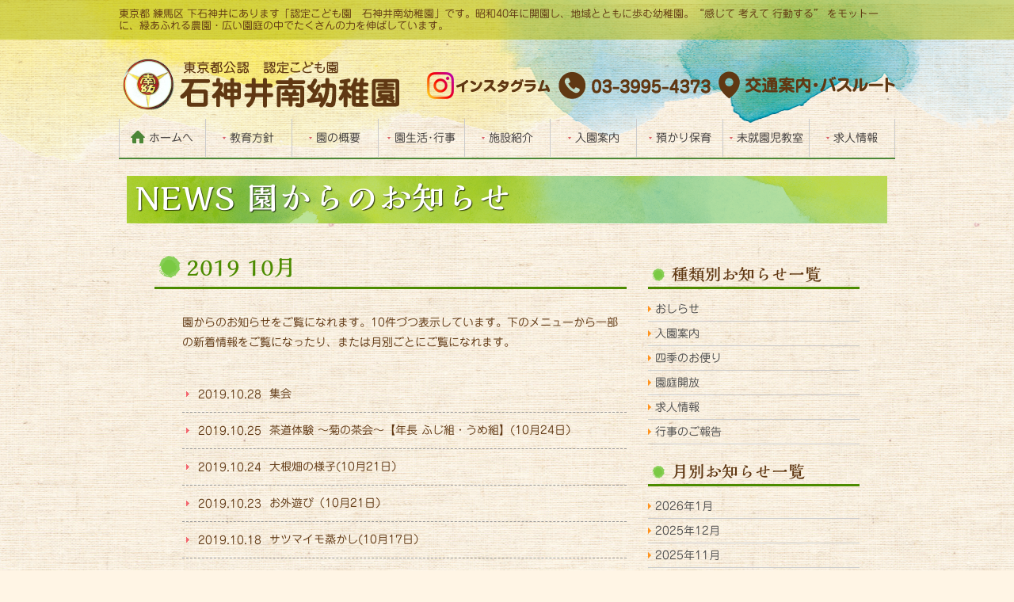

--- FILE ---
content_type: text/html; charset=UTF-8
request_url: https://shakujii-minami-youchien.jp/archives/date/2019/10
body_size: 28239
content:
<!DOCTYPE html><html lang="ja"><head><meta charset="UTF-8"><meta name="viewport" content="width=device-width"> <script type="text/javascript"src="//webfonts.sakura.ne.jp/js/sakura.js"></script> <link type="text/css" media="all" href="https://shakujii-minami-youchien.jp/wp/wp-content/cache/autoptimize/css/autoptimize_af8c1ab4d156035e57948568d084d38f.css" rel="stylesheet" /><title>2019年10月 | 石神井南幼稚園</title><link rel='dns-prefetch' href='//s.w.org' /><link rel="alternate" type="application/rss+xml" title="石神井南幼稚園 &raquo; フィード" href="https://shakujii-minami-youchien.jp/feed" /><link rel="alternate" type="application/rss+xml" title="石神井南幼稚園 &raquo; コメントフィード" href="https://shakujii-minami-youchien.jp/comments/feed" /> <script type="text/javascript">window._wpemojiSettings = {"baseUrl":"https:\/\/s.w.org\/images\/core\/emoji\/12.0.0-1\/72x72\/","ext":".png","svgUrl":"https:\/\/s.w.org\/images\/core\/emoji\/12.0.0-1\/svg\/","svgExt":".svg","source":{"concatemoji":"https:\/\/shakujii-minami-youchien.jp\/wp\/wp-includes\/js\/wp-emoji-release.min.js"}};
			!function(e,a,t){var n,r,o,i=a.createElement("canvas"),p=i.getContext&&i.getContext("2d");function s(e,t){var a=String.fromCharCode;p.clearRect(0,0,i.width,i.height),p.fillText(a.apply(this,e),0,0);e=i.toDataURL();return p.clearRect(0,0,i.width,i.height),p.fillText(a.apply(this,t),0,0),e===i.toDataURL()}function c(e){var t=a.createElement("script");t.src=e,t.defer=t.type="text/javascript",a.getElementsByTagName("head")[0].appendChild(t)}for(o=Array("flag","emoji"),t.supports={everything:!0,everythingExceptFlag:!0},r=0;r<o.length;r++)t.supports[o[r]]=function(e){if(!p||!p.fillText)return!1;switch(p.textBaseline="top",p.font="600 32px Arial",e){case"flag":return s([55356,56826,55356,56819],[55356,56826,8203,55356,56819])?!1:!s([55356,57332,56128,56423,56128,56418,56128,56421,56128,56430,56128,56423,56128,56447],[55356,57332,8203,56128,56423,8203,56128,56418,8203,56128,56421,8203,56128,56430,8203,56128,56423,8203,56128,56447]);case"emoji":return!s([55357,56424,55356,57342,8205,55358,56605,8205,55357,56424,55356,57340],[55357,56424,55356,57342,8203,55358,56605,8203,55357,56424,55356,57340])}return!1}(o[r]),t.supports.everything=t.supports.everything&&t.supports[o[r]],"flag"!==o[r]&&(t.supports.everythingExceptFlag=t.supports.everythingExceptFlag&&t.supports[o[r]]);t.supports.everythingExceptFlag=t.supports.everythingExceptFlag&&!t.supports.flag,t.DOMReady=!1,t.readyCallback=function(){t.DOMReady=!0},t.supports.everything||(n=function(){t.readyCallback()},a.addEventListener?(a.addEventListener("DOMContentLoaded",n,!1),e.addEventListener("load",n,!1)):(e.attachEvent("onload",n),a.attachEvent("onreadystatechange",function(){"complete"===a.readyState&&t.readyCallback()})),(n=t.source||{}).concatemoji?c(n.concatemoji):n.wpemoji&&n.twemoji&&(c(n.twemoji),c(n.wpemoji)))}(window,document,window._wpemojiSettings);</script> <script type='text/javascript' src='https://shakujii-minami-youchien.jp/wp/wp-includes/js/jquery/jquery.js'></script> <link rel='https://api.w.org/' href='https://shakujii-minami-youchien.jp/wp-json/' /><link rel="EditURI" type="application/rsd+xml" title="RSD" href="https://shakujii-minami-youchien.jp/wp/xmlrpc.php?rsd" /><link rel="wlwmanifest" type="application/wlwmanifest+xml" href="https://shakujii-minami-youchien.jp/wp/wp-includes/wlwmanifest.xml" /></head><body class="archive date wp-featherlight-captions"> <script>(function(i,s,o,g,r,a,m){i['GoogleAnalyticsObject']=r;i[r]=i[r]||function(){
  (i[r].q=i[r].q||[]).push(arguments)},i[r].l=1*new Date();a=s.createElement(o),
  m=s.getElementsByTagName(o)[0];a.async=1;a.src=g;m.parentNode.insertBefore(a,m)
  })(window,document,'script','https://www.google-analytics.com/analytics.js','ga');

  ga('create', 'UA-5643106-20', 'auto');
  ga('send', 'pageview');</script> <div id="site-container"><div id="top"></div><header id="header"><div id="toptext"><div class="container">東京都 練馬区 下石神井にあります「認定こども園　石神井南幼稚園」です。昭和40年に開園し、地域とともに歩む幼稚園。“感じて 考えて 行動する” をモットーに、緑あふれる農園・広い園庭の中でたくさんの力を伸ばしています。</div></div><div class="container"><div class="header-logo-wrap clearfix"><div class="logo"><a href="https://shakujii-minami-youchien.jp"><img src="https://shakujii-minami-youchien.jp/wp/wp-content/themes/shak/images/common/logo.png" alt="東京都公認 認定こども園 石神井南幼稚園"></a></div><div class="right"><ul><li class="phone"><a href="https://www.instagram.com/shakujii_minami/?hl=ja"><img src="https://shakujii-minami-youchien.jp/wp/wp-content/themes/shak/images/common/header-instagram" alt="インスタグラム"></a></li><li class="phone"><a href="tel:0339954373"><img src="https://shakujii-minami-youchien.jp/wp/wp-content/themes/shak/images/common/header-phone.png" alt="03-3995-4373"></a></li><li class="access"><a href="https://shakujii-minami-youchien.jp/access"><img src="https://shakujii-minami-youchien.jp/wp/wp-content/themes/shak/images/common/header-access.png" alt="交通案内・バスルート"></a></li></ul></div></div><nav id="gnavi"><div class="menu-%e3%82%b0%e3%83%ad%e3%83%bc%e3%83%90%e3%83%ab%e3%83%8a%e3%83%93-container"><ul id="menu-%e3%82%b0%e3%83%ad%e3%83%bc%e3%83%90%e3%83%ab%e3%83%8a%e3%83%93" class="menu"><li id="menu-item-14300" class="menu-item menu-item-type-post_type menu-item-object-page menu-item-home menu-item-has-children menu-item-14300"><a href="https://shakujii-minami-youchien.jp/">ホームへ</a><ul class="sub-menu"><li id="menu-item-14301" class="menu-item menu-item-type-post_type menu-item-object-page current_page_parent menu-item-14301"><a href="https://shakujii-minami-youchien.jp/news">NEWS 園からのお知らせへ</a></li></ul></li><li id="menu-item-161" class="menu-item menu-item-type-post_type menu-item-object-page menu-item-has-children menu-item-161"><a href="https://shakujii-minami-youchien.jp/policy">教育方針</a><ul class="sub-menu"><li id="menu-item-164" class="menu-item menu-item-type-custom menu-item-object-custom menu-item-164"><a href="/policy#link1">園長のあいさつ</a></li><li id="menu-item-165" class="menu-item menu-item-type-custom menu-item-object-custom menu-item-165"><a href="/policy#link2">本園の教育方針</a></li><li id="menu-item-166" class="menu-item menu-item-type-custom menu-item-object-custom menu-item-166"><a href="/policy#link3">保育のねらい</a></li><li id="menu-item-167" class="menu-item menu-item-type-custom menu-item-object-custom menu-item-167"><a href="/policy#link4">園の特色</a></li><li id="menu-item-168" class="menu-item menu-item-type-custom menu-item-object-custom menu-item-168"><a href="/policy#link5">園歌</a></li><li id="menu-item-169" class="menu-item menu-item-type-custom menu-item-object-custom menu-item-169"><a href="/policy#link6">沿革</a></li></ul></li><li id="menu-item-159" class="menu-item menu-item-type-post_type menu-item-object-page menu-item-has-children menu-item-159"><a href="https://shakujii-minami-youchien.jp/about">園の概要</a><ul class="sub-menu"><li id="menu-item-170" class="menu-item menu-item-type-custom menu-item-object-custom menu-item-170"><a href="/about#link1">クラス数と定員</a></li><li id="menu-item-171" class="menu-item menu-item-type-custom menu-item-object-custom menu-item-171"><a href="/about#link2">保育日数および保育時間</a></li><li id="menu-item-172" class="menu-item menu-item-type-custom menu-item-object-custom menu-item-172"><a href="/about#link3">通園</a></li><li id="menu-item-173" class="menu-item menu-item-type-custom menu-item-object-custom menu-item-173"><a href="/about#link4">園バス</a></li><li id="menu-item-175" class="menu-item menu-item-type-custom menu-item-object-custom menu-item-175"><a href="/about#link5">昼食 ［給食・弁当］</a></li><li id="menu-item-176" class="menu-item menu-item-type-custom menu-item-object-custom menu-item-176"><a href="/about#link6">制服</a></li><li id="menu-item-177" class="menu-item menu-item-type-custom menu-item-object-custom menu-item-177"><a href="/about#link7">防犯対策</a></li><li id="menu-item-178" class="menu-item menu-item-type-custom menu-item-object-custom menu-item-178"><a href="/about#link8">課外教室</a></li></ul></li><li id="menu-item-160" class="menu-item menu-item-type-post_type menu-item-object-page menu-item-has-children menu-item-160"><a href="https://shakujii-minami-youchien.jp/schedule">園生活･行事</a><ul class="sub-menu"><li id="menu-item-179" class="menu-item menu-item-type-custom menu-item-object-custom menu-item-179"><a href="/schedule#link1">幼稚園の1日</a></li><li id="menu-item-180" class="menu-item menu-item-type-custom menu-item-object-custom menu-item-180"><a href="/schedule#link2">1年間の行事</a></li></ul></li><li id="menu-item-158" class="menu-item menu-item-type-post_type menu-item-object-page menu-item-has-children menu-item-158"><a href="https://shakujii-minami-youchien.jp/intro">施設紹介</a><ul class="sub-menu"><li id="menu-item-181" class="menu-item menu-item-type-custom menu-item-object-custom menu-item-181"><a href="/intro#link1">幼稚園マップ</a></li><li id="menu-item-182" class="menu-item menu-item-type-custom menu-item-object-custom menu-item-182"><a href="/intro#link2">四季のお便り</a></li></ul></li><li id="menu-item-157" class="menu-item menu-item-type-post_type menu-item-object-page menu-item-157"><a href="https://shakujii-minami-youchien.jp/admission">入園案内</a></li><li id="menu-item-156" class="menu-item menu-item-type-post_type menu-item-object-page menu-item-156"><a href="https://shakujii-minami-youchien.jp/keyaki">預かり保育</a></li><li id="menu-item-155" class="menu-item menu-item-type-post_type menu-item-object-page menu-item-155"><a href="https://shakujii-minami-youchien.jp/koala">未就園児教室</a></li><li id="menu-item-152" class="menu-item menu-item-type-post_type menu-item-object-page menu-item-152"><a href="https://shakujii-minami-youchien.jp/recruit">求人情報</a></li></ul></div><div class="menu-%e3%82%b0%e3%83%ad%e3%83%bc%e3%83%90%e3%83%ab%e3%83%8a%e3%83%93-sp%e8%bf%bd%e5%8a%a0-container"><ul id="menu-%e3%82%b0%e3%83%ad%e3%83%bc%e3%83%90%e3%83%ab%e3%83%8a%e3%83%93-sp%e8%bf%bd%e5%8a%a0" class="menu"><li id="menu-item-434" class="menu-item menu-item-type-post_type menu-item-object-page menu-item-434"><a href="https://shakujii-minami-youchien.jp/garden">園庭開放</a></li></ul></div></nav></div></header><div class="container"><div id="content-wrap"><div class="page-content container"><header class="page-header"><div class="page-title page-title-img">NEWS 園からのお知らせ</div></header></div><div class="blog-container clearfix"><main id="main" role="main"><div class="page-content container"><section class="content container-inner"><h2> 2019  10月</h2><p>園からのお知らせをご覧になれます。10件づつ表示しています。下のメニューから一部の新着情報をご覧になったり、または月別ごとにご覧になれます。</p></section><section class="container-inner"><div class="newslist"><article><a href="https://shakujii-minami-youchien.jp/archives/8534"><time>2019.10.28</time><h3>集会</h3></a></article><article><a href="https://shakujii-minami-youchien.jp/archives/8297"><time>2019.10.25</time><h3>茶道体験 ～菊の茶会～【年長 ふじ組・うめ組】(10月24日）</h3></a></article><article><a href="https://shakujii-minami-youchien.jp/archives/8500"><time>2019.10.24</time><h3>大根畑の様子(10月21日）</h3></a></article><article><a href="https://shakujii-minami-youchien.jp/archives/8476"><time>2019.10.23</time><h3>お外遊び（10月21日）</h3></a></article><article><a href="https://shakujii-minami-youchien.jp/archives/8421"><time>2019.10.18</time><h3>サツマイモ蒸かし(10月17日）</h3></a></article><article><a href="https://shakujii-minami-youchien.jp/archives/8419"><time>2019.10.18</time><h3>国際理解教育活動『せかいのことばであそぼう』(10月17日）</h3></a></article><article><a href="https://shakujii-minami-youchien.jp/archives/8428"><time>2019.10.17</time><h3>明日（１０／１８）予定の「秋の遠足」を中止します。</h3></a></article><article><a href="https://shakujii-minami-youchien.jp/archives/8393"><time>2019.10.17</time><h3>サツマイモ掘り【年長組】(10月15日)</h3></a></article><article><a href="https://shakujii-minami-youchien.jp/archives/8383"><time>2019.10.16</time><h3>絵画制作活動（サツマイモ掘りの絵）【年少組】</h3></a></article><article><a href="https://shakujii-minami-youchien.jp/archives/8299"><time>2019.10.11</time><h3>茶道体験 ～菊の茶会～【年長 さくら組・まつ組】（10月10日）</h3></a></article></div></section></div><nav class="pager clearfix"><div class="prev"><a href="https://shakujii-minami-youchien.jp/archives/date/2019/10/page/2" >過去のお知らせ</a></div><div class="next"></div></nav></main><aside id="side" role="complementary"><div id="categories-2" class="widget widget_categories"><h2 class="widgettitle">種類別お知らせ一覧</h2><ul><li class="cat-item cat-item-1"><a href="https://shakujii-minami-youchien.jp/archives/category/news">おしらせ</a></li><li class="cat-item cat-item-6"><a href="https://shakujii-minami-youchien.jp/archives/category/admission">入園案内</a></li><li class="cat-item cat-item-5"><a href="https://shakujii-minami-youchien.jp/archives/category/intro">四季のお便り</a></li><li class="cat-item cat-item-10"><a href="https://shakujii-minami-youchien.jp/archives/category/garden">園庭開放</a></li><li class="cat-item cat-item-9"><a href="https://shakujii-minami-youchien.jp/archives/category/recruit">求人情報</a></li><li class="cat-item cat-item-13"><a href="https://shakujii-minami-youchien.jp/archives/category/%e8%a1%8c%e4%ba%8b%e3%81%ae%e3%81%94%e5%a0%b1%e5%91%8a">行事のご報告</a></li></ul></div><div id="archives-2" class="widget widget_archive"><h2 class="widgettitle">月別お知らせ一覧</h2><ul><li><a href='https://shakujii-minami-youchien.jp/archives/date/2026/01'>2026年1月</a></li><li><a href='https://shakujii-minami-youchien.jp/archives/date/2025/12'>2025年12月</a></li><li><a href='https://shakujii-minami-youchien.jp/archives/date/2025/11'>2025年11月</a></li><li><a href='https://shakujii-minami-youchien.jp/archives/date/2025/10'>2025年10月</a></li><li><a href='https://shakujii-minami-youchien.jp/archives/date/2025/09'>2025年9月</a></li><li><a href='https://shakujii-minami-youchien.jp/archives/date/2025/08'>2025年8月</a></li><li><a href='https://shakujii-minami-youchien.jp/archives/date/2025/07'>2025年7月</a></li><li><a href='https://shakujii-minami-youchien.jp/archives/date/2025/06'>2025年6月</a></li><li><a href='https://shakujii-minami-youchien.jp/archives/date/2025/05'>2025年5月</a></li><li><a href='https://shakujii-minami-youchien.jp/archives/date/2025/04'>2025年4月</a></li><li><a href='https://shakujii-minami-youchien.jp/archives/date/2025/03'>2025年3月</a></li><li><a href='https://shakujii-minami-youchien.jp/archives/date/2025/02'>2025年2月</a></li><li><a href='https://shakujii-minami-youchien.jp/archives/date/2025/01'>2025年1月</a></li><li><a href='https://shakujii-minami-youchien.jp/archives/date/2024/12'>2024年12月</a></li><li><a href='https://shakujii-minami-youchien.jp/archives/date/2024/11'>2024年11月</a></li><li><a href='https://shakujii-minami-youchien.jp/archives/date/2024/10'>2024年10月</a></li><li><a href='https://shakujii-minami-youchien.jp/archives/date/2024/09'>2024年9月</a></li><li><a href='https://shakujii-minami-youchien.jp/archives/date/2024/08'>2024年8月</a></li><li><a href='https://shakujii-minami-youchien.jp/archives/date/2024/07'>2024年7月</a></li><li><a href='https://shakujii-minami-youchien.jp/archives/date/2024/06'>2024年6月</a></li><li><a href='https://shakujii-minami-youchien.jp/archives/date/2024/05'>2024年5月</a></li><li><a href='https://shakujii-minami-youchien.jp/archives/date/2024/04'>2024年4月</a></li><li><a href='https://shakujii-minami-youchien.jp/archives/date/2024/03'>2024年3月</a></li><li><a href='https://shakujii-minami-youchien.jp/archives/date/2024/02'>2024年2月</a></li><li><a href='https://shakujii-minami-youchien.jp/archives/date/2024/01'>2024年1月</a></li><li><a href='https://shakujii-minami-youchien.jp/archives/date/2023/12'>2023年12月</a></li><li><a href='https://shakujii-minami-youchien.jp/archives/date/2023/11'>2023年11月</a></li><li><a href='https://shakujii-minami-youchien.jp/archives/date/2023/10'>2023年10月</a></li><li><a href='https://shakujii-minami-youchien.jp/archives/date/2023/09'>2023年9月</a></li><li><a href='https://shakujii-minami-youchien.jp/archives/date/2023/08'>2023年8月</a></li><li><a href='https://shakujii-minami-youchien.jp/archives/date/2023/07'>2023年7月</a></li><li><a href='https://shakujii-minami-youchien.jp/archives/date/2023/06'>2023年6月</a></li><li><a href='https://shakujii-minami-youchien.jp/archives/date/2023/05'>2023年5月</a></li><li><a href='https://shakujii-minami-youchien.jp/archives/date/2023/04'>2023年4月</a></li><li><a href='https://shakujii-minami-youchien.jp/archives/date/2023/03'>2023年3月</a></li><li><a href='https://shakujii-minami-youchien.jp/archives/date/2023/02'>2023年2月</a></li><li><a href='https://shakujii-minami-youchien.jp/archives/date/2023/01'>2023年1月</a></li><li><a href='https://shakujii-minami-youchien.jp/archives/date/2022/12'>2022年12月</a></li><li><a href='https://shakujii-minami-youchien.jp/archives/date/2022/11'>2022年11月</a></li><li><a href='https://shakujii-minami-youchien.jp/archives/date/2022/10'>2022年10月</a></li><li><a href='https://shakujii-minami-youchien.jp/archives/date/2022/09'>2022年9月</a></li><li><a href='https://shakujii-minami-youchien.jp/archives/date/2022/08'>2022年8月</a></li><li><a href='https://shakujii-minami-youchien.jp/archives/date/2022/07'>2022年7月</a></li><li><a href='https://shakujii-minami-youchien.jp/archives/date/2022/06'>2022年6月</a></li><li><a href='https://shakujii-minami-youchien.jp/archives/date/2022/05'>2022年5月</a></li><li><a href='https://shakujii-minami-youchien.jp/archives/date/2022/04'>2022年4月</a></li><li><a href='https://shakujii-minami-youchien.jp/archives/date/2022/03'>2022年3月</a></li><li><a href='https://shakujii-minami-youchien.jp/archives/date/2022/02'>2022年2月</a></li><li><a href='https://shakujii-minami-youchien.jp/archives/date/2022/01'>2022年1月</a></li><li><a href='https://shakujii-minami-youchien.jp/archives/date/2021/12'>2021年12月</a></li><li><a href='https://shakujii-minami-youchien.jp/archives/date/2021/11'>2021年11月</a></li><li><a href='https://shakujii-minami-youchien.jp/archives/date/2021/10'>2021年10月</a></li><li><a href='https://shakujii-minami-youchien.jp/archives/date/2021/09'>2021年9月</a></li><li><a href='https://shakujii-minami-youchien.jp/archives/date/2021/08'>2021年8月</a></li><li><a href='https://shakujii-minami-youchien.jp/archives/date/2021/07'>2021年7月</a></li><li><a href='https://shakujii-minami-youchien.jp/archives/date/2021/06'>2021年6月</a></li><li><a href='https://shakujii-minami-youchien.jp/archives/date/2021/05'>2021年5月</a></li><li><a href='https://shakujii-minami-youchien.jp/archives/date/2021/04'>2021年4月</a></li><li><a href='https://shakujii-minami-youchien.jp/archives/date/2021/03'>2021年3月</a></li><li><a href='https://shakujii-minami-youchien.jp/archives/date/2021/02'>2021年2月</a></li><li><a href='https://shakujii-minami-youchien.jp/archives/date/2021/01'>2021年1月</a></li><li><a href='https://shakujii-minami-youchien.jp/archives/date/2020/12'>2020年12月</a></li><li><a href='https://shakujii-minami-youchien.jp/archives/date/2020/11'>2020年11月</a></li><li><a href='https://shakujii-minami-youchien.jp/archives/date/2020/10'>2020年10月</a></li><li><a href='https://shakujii-minami-youchien.jp/archives/date/2020/09'>2020年9月</a></li><li><a href='https://shakujii-minami-youchien.jp/archives/date/2020/08'>2020年8月</a></li><li><a href='https://shakujii-minami-youchien.jp/archives/date/2020/07'>2020年7月</a></li><li><a href='https://shakujii-minami-youchien.jp/archives/date/2020/06'>2020年6月</a></li><li><a href='https://shakujii-minami-youchien.jp/archives/date/2020/05'>2020年5月</a></li><li><a href='https://shakujii-minami-youchien.jp/archives/date/2020/04'>2020年4月</a></li><li><a href='https://shakujii-minami-youchien.jp/archives/date/2020/03'>2020年3月</a></li><li><a href='https://shakujii-minami-youchien.jp/archives/date/2020/02'>2020年2月</a></li><li><a href='https://shakujii-minami-youchien.jp/archives/date/2020/01'>2020年1月</a></li><li><a href='https://shakujii-minami-youchien.jp/archives/date/2019/12'>2019年12月</a></li><li><a href='https://shakujii-minami-youchien.jp/archives/date/2019/11'>2019年11月</a></li><li><a href='https://shakujii-minami-youchien.jp/archives/date/2019/10'>2019年10月</a></li><li><a href='https://shakujii-minami-youchien.jp/archives/date/2019/09'>2019年9月</a></li><li><a href='https://shakujii-minami-youchien.jp/archives/date/2019/08'>2019年8月</a></li><li><a href='https://shakujii-minami-youchien.jp/archives/date/2019/07'>2019年7月</a></li><li><a href='https://shakujii-minami-youchien.jp/archives/date/2019/06'>2019年6月</a></li><li><a href='https://shakujii-minami-youchien.jp/archives/date/2019/05'>2019年5月</a></li><li><a href='https://shakujii-minami-youchien.jp/archives/date/2019/04'>2019年4月</a></li><li><a href='https://shakujii-minami-youchien.jp/archives/date/2019/03'>2019年3月</a></li><li><a href='https://shakujii-minami-youchien.jp/archives/date/2019/02'>2019年2月</a></li><li><a href='https://shakujii-minami-youchien.jp/archives/date/2019/01'>2019年1月</a></li><li><a href='https://shakujii-minami-youchien.jp/archives/date/2018/12'>2018年12月</a></li><li><a href='https://shakujii-minami-youchien.jp/archives/date/2018/11'>2018年11月</a></li><li><a href='https://shakujii-minami-youchien.jp/archives/date/2018/10'>2018年10月</a></li><li><a href='https://shakujii-minami-youchien.jp/archives/date/2018/09'>2018年9月</a></li><li><a href='https://shakujii-minami-youchien.jp/archives/date/2018/08'>2018年8月</a></li><li><a href='https://shakujii-minami-youchien.jp/archives/date/2018/07'>2018年7月</a></li><li><a href='https://shakujii-minami-youchien.jp/archives/date/2018/06'>2018年6月</a></li><li><a href='https://shakujii-minami-youchien.jp/archives/date/2018/05'>2018年5月</a></li><li><a href='https://shakujii-minami-youchien.jp/archives/date/2018/04'>2018年4月</a></li><li><a href='https://shakujii-minami-youchien.jp/archives/date/2018/03'>2018年3月</a></li><li><a href='https://shakujii-minami-youchien.jp/archives/date/2018/02'>2018年2月</a></li><li><a href='https://shakujii-minami-youchien.jp/archives/date/2018/01'>2018年1月</a></li><li><a href='https://shakujii-minami-youchien.jp/archives/date/2017/12'>2017年12月</a></li><li><a href='https://shakujii-minami-youchien.jp/archives/date/2017/11'>2017年11月</a></li><li><a href='https://shakujii-minami-youchien.jp/archives/date/2017/10'>2017年10月</a></li><li><a href='https://shakujii-minami-youchien.jp/archives/date/2017/09'>2017年9月</a></li><li><a href='https://shakujii-minami-youchien.jp/archives/date/2017/08'>2017年8月</a></li></ul></div></aside></div><div class="footer-contact"> <img src="https://shakujii-minami-youchien.jp/wp/wp-content/themes/shak/images/common/footer-contact.png"></div></div></div><footer id="footer" role="contentinfo"><div id="pagetop"><a href="#top">ページの先頭へ</a></div><div class="container"><div class="container-inner"><nav><div class="menu-%e3%83%95%e3%83%83%e3%82%bf%e3%83%bc%e3%83%8a%e3%83%93-container"><ul id="menu-%e3%83%95%e3%83%83%e3%82%bf%e3%83%bc%e3%83%8a%e3%83%93" class="menu"><li id="menu-item-183" class="menu-item menu-item-type-post_type menu-item-object-page menu-item-home menu-item-183"><a href="https://shakujii-minami-youchien.jp/">ホームへ</a></li><li id="menu-item-184" class="menu-item menu-item-type-post_type menu-item-object-page menu-item-184"><a href="https://shakujii-minami-youchien.jp/policy">教育方針</a></li><li id="menu-item-185" class="menu-item menu-item-type-post_type menu-item-object-page menu-item-185"><a href="https://shakujii-minami-youchien.jp/about">園の概要</a></li><li id="menu-item-186" class="menu-item menu-item-type-post_type menu-item-object-page menu-item-186"><a href="https://shakujii-minami-youchien.jp/schedule">園の生活・行事</a></li><li id="menu-item-187" class="menu-item menu-item-type-post_type menu-item-object-page menu-item-187"><a href="https://shakujii-minami-youchien.jp/intro">施設のご紹介</a></li><li id="menu-item-188" class="menu-item menu-item-type-post_type menu-item-object-page menu-item-188"><a href="https://shakujii-minami-youchien.jp/admission">入園のご案内</a></li><li id="menu-item-189" class="menu-item menu-item-type-post_type menu-item-object-page menu-item-189"><a href="https://shakujii-minami-youchien.jp/keyaki">預かり保育</a></li><li id="menu-item-190" class="menu-item menu-item-type-post_type menu-item-object-page menu-item-190"><a href="https://shakujii-minami-youchien.jp/koala">未就園児教室</a></li><li id="menu-item-191" class="menu-item menu-item-type-post_type menu-item-object-page menu-item-191"><a href="https://shakujii-minami-youchien.jp/recruit">求人情報</a></li><li id="menu-item-192" class="menu-item menu-item-type-post_type menu-item-object-page menu-item-192"><a href="https://shakujii-minami-youchien.jp/access">交通案内</a></li></ul></div></nav><div class="clearfix"><div class="logo"><a href="https://shakujii-minami-youchien.jp"><img src="https://shakujii-minami-youchien.jp/wp/wp-content/themes/shak/images/common/logo.png" alt="東京都公認 認定こども園 石神井南幼稚園"></a></div> <address> 〒177-0042 東京都練馬区下石神井4-21-23　TEL 03-3995-4373<br> Copyright &copy; Shakujii Minami Kindergarten All Rights Reserved. </address></div></div></div></footer></div><div id="menu-toggle"></div> <script type='text/javascript'>var wpcf7 = {"apiSettings":{"root":"https:\/\/shakujii-minami-youchien.jp\/wp-json\/contact-form-7\/v1","namespace":"contact-form-7\/v1"},"recaptcha":{"messages":{"empty":"\u3042\u306a\u305f\u304c\u30ed\u30dc\u30c3\u30c8\u3067\u306f\u306a\u3044\u3053\u3068\u3092\u8a3c\u660e\u3057\u3066\u304f\u3060\u3055\u3044\u3002"}}};</script> <script type="text/javascript">jQuery(document).ready(function($){
		$('a[href^="#"]').click(function(){
				var Hash = $(this.hash);
				var HashOffset = $(Hash).offset().top;
				$("html,body").animate({
				scrollTop: HashOffset
			}, 500);
			return false;
		});

		var w = $(window).width();
		var x = 900;

		$('#gnavi>div>ul>li').hover(
			function(){
				if (w >= x) {
					$(this).children('ul').slideDown();
				}
			}, function() {
				if (w >= x) {
					$(this).children('ul').slideUp();
				}
			}
		);
		$(window).scroll(function(){
			var scr_count = $(document).scrollTop();
			var wh = $(window).height(),
					dh = $(document).height(),
    				fh = $('#footer').height() + 40;
			if (w >= x) {
				if(scr_count > 20){
					$('#gnavi').addClass('scrolled');
				}else{
					$('#gnavi').removeClass('scrolled');
				};
			};
			if(scr_count > 100){
				$('#pagetop').addClass('scrolled');
			}else{
				$('#pagetop').removeClass('scrolled');
			};
			if(scr_count > dh - wh - fh){
			$('#pagetop').addClass('fixed');
			}else{
				jQuery('#pagetop').removeClass('fixed');
			};
		});
		$('#menu-toggle').click(function(){
			$('body').toggleClass('menu-open');
		});
			
	});</script> <script type="text/javascript" defer src="https://shakujii-minami-youchien.jp/wp/wp-content/cache/autoptimize/js/autoptimize_0f3143f0b1be8c9f383c45d725c5f260.js"></script></body></html>

--- FILE ---
content_type: text/css
request_url: https://shakujii-minami-youchien.jp/wp/wp-content/cache/autoptimize/css/autoptimize_af8c1ab4d156035e57948568d084d38f.css
body_size: 13423
content:
img.wp-smiley,img.emoji{display:inline !important;border:0 !important;box-shadow:none !important;height:1em !important;width:1em !important;margin:0 .07em !important;vertical-align:-.1em !important;background:none !important;padding:0 !important}
.wp-block-audio figcaption{margin-top:.5em;margin-bottom:1em;color:#555d66;text-align:center;font-size:13px}.wp-block-audio audio{width:100%;min-width:300px}.block-editor-block-list__layout .reusable-block-edit-panel{align-items:center;background:#f8f9f9;color:#555d66;display:flex;flex-wrap:wrap;font-family:-apple-system,BlinkMacSystemFont,Segoe UI,Roboto,Oxygen-Sans,Ubuntu,Cantarell,Helvetica Neue,sans-serif;font-size:13px;top:-14px;margin:0 -14px;padding:8px 14px;position:relative;border:1px dashed rgba(145,151,162,.25);border-bottom:none}.block-editor-block-list__layout .block-editor-block-list__layout .reusable-block-edit-panel{margin:0 -14px;padding:8px 14px}.block-editor-block-list__layout .reusable-block-edit-panel .reusable-block-edit-panel__spinner{margin:0 5px}.block-editor-block-list__layout .reusable-block-edit-panel .reusable-block-edit-panel__info{margin-right:auto}.block-editor-block-list__layout .reusable-block-edit-panel .reusable-block-edit-panel__label{margin-right:8px;white-space:nowrap;font-weight:600}.block-editor-block-list__layout .reusable-block-edit-panel .reusable-block-edit-panel__title{flex:1 1 100%;font-size:14px;height:30px;margin:4px 0 8px}.block-editor-block-list__layout .reusable-block-edit-panel .components-button.reusable-block-edit-panel__button{flex-shrink:0}@media (min-width:960px){.block-editor-block-list__layout .reusable-block-edit-panel{flex-wrap:nowrap}.block-editor-block-list__layout .reusable-block-edit-panel .reusable-block-edit-panel__title{margin:0}.block-editor-block-list__layout .reusable-block-edit-panel .components-button.reusable-block-edit-panel__button{margin:0 0 0 5px}}.editor-block-list__layout .is-selected .reusable-block-edit-panel{border-color:rgba(66,88,99,.4) rgba(66,88,99,.4) rgba(66,88,99,.4) transparent}.is-dark-theme .editor-block-list__layout .is-selected .reusable-block-edit-panel{border-color:hsla(0,0%,100%,.45) hsla(0,0%,100%,.45) hsla(0,0%,100%,.45) transparent}.block-editor-block-list__layout .reusable-block-indicator{background:#fff;border:1px dashed #e2e4e7;color:#555d66;top:-14px;height:30px;padding:4px;position:absolute;z-index:1;width:30px;right:-14px}.wp-block-button{color:#fff;margin-bottom:1.5em}.wp-block-button.aligncenter{text-align:center}.wp-block-button.alignright{text-align:right}.wp-block-button__link{background-color:#32373c;border:none;border-radius:28px;box-shadow:none;color:inherit;cursor:pointer;display:inline-block;font-size:18px;margin:0;padding:12px 24px;text-align:center;text-decoration:none;overflow-wrap:break-word}.wp-block-button__link:active,.wp-block-button__link:focus,.wp-block-button__link:hover,.wp-block-button__link:visited{color:inherit}.is-style-squared .wp-block-button__link{border-radius:0}.is-style-outline{color:#32373c}.is-style-outline .wp-block-button__link{background-color:transparent;border:2px solid}.wp-block-calendar{text-align:center}.wp-block-calendar tbody td,.wp-block-calendar th{padding:4px;border:1px solid #e2e4e7}.wp-block-calendar tfoot td{border:none}.wp-block-calendar table{width:100%;border-collapse:collapse;font-family:-apple-system,BlinkMacSystemFont,Segoe UI,Roboto,Oxygen-Sans,Ubuntu,Cantarell,Helvetica Neue,sans-serif}.wp-block-calendar table th{font-weight:440;background:#edeff0}.wp-block-calendar a{text-decoration:underline}.wp-block-calendar tfoot a{color:#00739c}.wp-block-calendar table caption,.wp-block-calendar table tbody{color:#40464d}.wp-block-categories.alignleft{margin-right:2em}.wp-block-categories.alignright{margin-left:2em}.wp-block-columns{display:flex;flex-wrap:wrap}@media (min-width:782px){.wp-block-columns{flex-wrap:nowrap}}.wp-block-column{flex-grow:1;margin-bottom:1em;flex-basis:100%;min-width:0;word-break:break-word;overflow-wrap:break-word}@media (min-width:600px){.wp-block-column{flex-basis:calc(50% - 16px);flex-grow:0}.wp-block-column:nth-child(2n){margin-left:32px}}@media (min-width:782px){.wp-block-column:not(:first-child){margin-left:32px}}.wp-block-cover,.wp-block-cover-image{position:relative;background-color:#000;background-size:cover;background-position:50%;min-height:430px;width:100%;margin:0 0 1.5em;display:flex;justify-content:center;align-items:center;overflow:hidden}.wp-block-cover-image.has-left-content,.wp-block-cover.has-left-content{justify-content:flex-start}.wp-block-cover-image.has-left-content .wp-block-cover-image-text,.wp-block-cover-image.has-left-content .wp-block-cover-text,.wp-block-cover-image.has-left-content h2,.wp-block-cover.has-left-content .wp-block-cover-image-text,.wp-block-cover.has-left-content .wp-block-cover-text,.wp-block-cover.has-left-content h2{margin-left:0;text-align:left}.wp-block-cover-image.has-right-content,.wp-block-cover.has-right-content{justify-content:flex-end}.wp-block-cover-image.has-right-content .wp-block-cover-image-text,.wp-block-cover-image.has-right-content .wp-block-cover-text,.wp-block-cover-image.has-right-content h2,.wp-block-cover.has-right-content .wp-block-cover-image-text,.wp-block-cover.has-right-content .wp-block-cover-text,.wp-block-cover.has-right-content h2{margin-right:0;text-align:right}.wp-block-cover-image .wp-block-cover-image-text,.wp-block-cover-image .wp-block-cover-text,.wp-block-cover-image h2,.wp-block-cover .wp-block-cover-image-text,.wp-block-cover .wp-block-cover-text,.wp-block-cover h2{color:#fff;font-size:2em;line-height:1.25;z-index:1;margin-bottom:0;max-width:610px;padding:14px;text-align:center}.wp-block-cover-image .wp-block-cover-image-text a,.wp-block-cover-image .wp-block-cover-image-text a:active,.wp-block-cover-image .wp-block-cover-image-text a:focus,.wp-block-cover-image .wp-block-cover-image-text a:hover,.wp-block-cover-image .wp-block-cover-text a,.wp-block-cover-image .wp-block-cover-text a:active,.wp-block-cover-image .wp-block-cover-text a:focus,.wp-block-cover-image .wp-block-cover-text a:hover,.wp-block-cover-image h2 a,.wp-block-cover-image h2 a:active,.wp-block-cover-image h2 a:focus,.wp-block-cover-image h2 a:hover,.wp-block-cover .wp-block-cover-image-text a,.wp-block-cover .wp-block-cover-image-text a:active,.wp-block-cover .wp-block-cover-image-text a:focus,.wp-block-cover .wp-block-cover-image-text a:hover,.wp-block-cover .wp-block-cover-text a,.wp-block-cover .wp-block-cover-text a:active,.wp-block-cover .wp-block-cover-text a:focus,.wp-block-cover .wp-block-cover-text a:hover,.wp-block-cover h2 a,.wp-block-cover h2 a:active,.wp-block-cover h2 a:focus,.wp-block-cover h2 a:hover{color:#fff}.wp-block-cover-image.has-parallax,.wp-block-cover.has-parallax{background-attachment:fixed}@supports (-webkit-overflow-scrolling:touch){.wp-block-cover-image.has-parallax,.wp-block-cover.has-parallax{background-attachment:scroll}}.wp-block-cover-image.has-background-dim:before,.wp-block-cover.has-background-dim:before{content:"";position:absolute;top:0;left:0;bottom:0;right:0;background-color:inherit;opacity:.5;z-index:1}.wp-block-cover-image.has-background-dim.has-background-dim-10:before,.wp-block-cover.has-background-dim.has-background-dim-10:before{opacity:.1}.wp-block-cover-image.has-background-dim.has-background-dim-20:before,.wp-block-cover.has-background-dim.has-background-dim-20:before{opacity:.2}.wp-block-cover-image.has-background-dim.has-background-dim-30:before,.wp-block-cover.has-background-dim.has-background-dim-30:before{opacity:.3}.wp-block-cover-image.has-background-dim.has-background-dim-40:before,.wp-block-cover.has-background-dim.has-background-dim-40:before{opacity:.4}.wp-block-cover-image.has-background-dim.has-background-dim-50:before,.wp-block-cover.has-background-dim.has-background-dim-50:before{opacity:.5}.wp-block-cover-image.has-background-dim.has-background-dim-60:before,.wp-block-cover.has-background-dim.has-background-dim-60:before{opacity:.6}.wp-block-cover-image.has-background-dim.has-background-dim-70:before,.wp-block-cover.has-background-dim.has-background-dim-70:before{opacity:.7}.wp-block-cover-image.has-background-dim.has-background-dim-80:before,.wp-block-cover.has-background-dim.has-background-dim-80:before{opacity:.8}.wp-block-cover-image.has-background-dim.has-background-dim-90:before,.wp-block-cover.has-background-dim.has-background-dim-90:before{opacity:.9}.wp-block-cover-image.has-background-dim.has-background-dim-100:before,.wp-block-cover.has-background-dim.has-background-dim-100:before{opacity:1}.wp-block-cover-image.alignleft,.wp-block-cover-image.alignright,.wp-block-cover.alignleft,.wp-block-cover.alignright{max-width:305px;width:100%}.wp-block-cover-image:after,.wp-block-cover:after{display:block;content:"";font-size:0;min-height:inherit}@supports ((position:-webkit-sticky) or (position:sticky)){.wp-block-cover-image:after,.wp-block-cover:after{content:none}}.wp-block-cover-image.aligncenter,.wp-block-cover-image.alignleft,.wp-block-cover-image.alignright,.wp-block-cover.aligncenter,.wp-block-cover.alignleft,.wp-block-cover.alignright{display:flex}.wp-block-cover-image .wp-block-cover__inner-container,.wp-block-cover .wp-block-cover__inner-container{width:calc(100% - 70px);z-index:1;color:#f8f9f9}.wp-block-cover-image .wp-block-subhead,.wp-block-cover-image h1,.wp-block-cover-image h2,.wp-block-cover-image h3,.wp-block-cover-image h4,.wp-block-cover-image h5,.wp-block-cover-image h6,.wp-block-cover-image p,.wp-block-cover .wp-block-subhead,.wp-block-cover h1,.wp-block-cover h2,.wp-block-cover h3,.wp-block-cover h4,.wp-block-cover h5,.wp-block-cover h6,.wp-block-cover p{color:inherit}.wp-block-cover__video-background{position:absolute;top:50%;left:50%;transform:translateX(-50%) translateY(-50%);width:100%;height:100%;z-index:0;-o-object-fit:cover;object-fit:cover}.block-editor-block-list__block[data-type="core/embed"][data-align=left] .block-editor-block-list__block-edit,.block-editor-block-list__block[data-type="core/embed"][data-align=right] .block-editor-block-list__block-edit,.wp-block-embed.alignleft,.wp-block-embed.alignright{max-width:360px;width:100%}.wp-block-embed{margin-bottom:1em}.wp-block-embed figcaption{margin-top:.5em;margin-bottom:1em;color:#555d66;text-align:center;font-size:13px}.wp-embed-responsive .wp-block-embed.wp-embed-aspect-1-1 .wp-block-embed__wrapper,.wp-embed-responsive .wp-block-embed.wp-embed-aspect-1-2 .wp-block-embed__wrapper,.wp-embed-responsive .wp-block-embed.wp-embed-aspect-4-3 .wp-block-embed__wrapper,.wp-embed-responsive .wp-block-embed.wp-embed-aspect-9-16 .wp-block-embed__wrapper,.wp-embed-responsive .wp-block-embed.wp-embed-aspect-16-9 .wp-block-embed__wrapper,.wp-embed-responsive .wp-block-embed.wp-embed-aspect-18-9 .wp-block-embed__wrapper,.wp-embed-responsive .wp-block-embed.wp-embed-aspect-21-9 .wp-block-embed__wrapper{position:relative}.wp-embed-responsive .wp-block-embed.wp-embed-aspect-1-1 .wp-block-embed__wrapper:before,.wp-embed-responsive .wp-block-embed.wp-embed-aspect-1-2 .wp-block-embed__wrapper:before,.wp-embed-responsive .wp-block-embed.wp-embed-aspect-4-3 .wp-block-embed__wrapper:before,.wp-embed-responsive .wp-block-embed.wp-embed-aspect-9-16 .wp-block-embed__wrapper:before,.wp-embed-responsive .wp-block-embed.wp-embed-aspect-16-9 .wp-block-embed__wrapper:before,.wp-embed-responsive .wp-block-embed.wp-embed-aspect-18-9 .wp-block-embed__wrapper:before,.wp-embed-responsive .wp-block-embed.wp-embed-aspect-21-9 .wp-block-embed__wrapper:before{content:"";display:block;padding-top:50%}.wp-embed-responsive .wp-block-embed.wp-embed-aspect-1-1 .wp-block-embed__wrapper iframe,.wp-embed-responsive .wp-block-embed.wp-embed-aspect-1-2 .wp-block-embed__wrapper iframe,.wp-embed-responsive .wp-block-embed.wp-embed-aspect-4-3 .wp-block-embed__wrapper iframe,.wp-embed-responsive .wp-block-embed.wp-embed-aspect-9-16 .wp-block-embed__wrapper iframe,.wp-embed-responsive .wp-block-embed.wp-embed-aspect-16-9 .wp-block-embed__wrapper iframe,.wp-embed-responsive .wp-block-embed.wp-embed-aspect-18-9 .wp-block-embed__wrapper iframe,.wp-embed-responsive .wp-block-embed.wp-embed-aspect-21-9 .wp-block-embed__wrapper iframe{position:absolute;top:0;right:0;bottom:0;left:0;width:100%;height:100%}.wp-embed-responsive .wp-block-embed.wp-embed-aspect-21-9 .wp-block-embed__wrapper:before{padding-top:42.85%}.wp-embed-responsive .wp-block-embed.wp-embed-aspect-18-9 .wp-block-embed__wrapper:before{padding-top:50%}.wp-embed-responsive .wp-block-embed.wp-embed-aspect-16-9 .wp-block-embed__wrapper:before{padding-top:56.25%}.wp-embed-responsive .wp-block-embed.wp-embed-aspect-4-3 .wp-block-embed__wrapper:before{padding-top:75%}.wp-embed-responsive .wp-block-embed.wp-embed-aspect-1-1 .wp-block-embed__wrapper:before{padding-top:100%}.wp-embed-responsive .wp-block-embed.wp-embed-aspect-9-6 .wp-block-embed__wrapper:before{padding-top:66.66%}.wp-embed-responsive .wp-block-embed.wp-embed-aspect-1-2 .wp-block-embed__wrapper:before{padding-top:200%}.wp-block-file{margin-bottom:1.5em}.wp-block-file.aligncenter{text-align:center}.wp-block-file.alignright{text-align:right}.wp-block-file .wp-block-file__button{background:#32373c;border-radius:2em;color:#fff;font-size:13px;padding:.5em 1em}.wp-block-file a.wp-block-file__button{text-decoration:none}.wp-block-file a.wp-block-file__button:active,.wp-block-file a.wp-block-file__button:focus,.wp-block-file a.wp-block-file__button:hover,.wp-block-file a.wp-block-file__button:visited{box-shadow:none;color:#fff;opacity:.85;text-decoration:none}.wp-block-file *+.wp-block-file__button{margin-left:.75em}.wp-block-gallery{display:flex;flex-wrap:wrap;list-style-type:none;padding:0}.wp-block-gallery .blocks-gallery-image,.wp-block-gallery .blocks-gallery-item{margin:0 16px 16px 0;display:flex;flex-grow:1;flex-direction:column;justify-content:center;position:relative}.wp-block-gallery .blocks-gallery-image figure,.wp-block-gallery .blocks-gallery-item figure{margin:0;height:100%}@supports ((position:-webkit-sticky) or (position:sticky)){.wp-block-gallery .blocks-gallery-image figure,.wp-block-gallery .blocks-gallery-item figure{display:flex;align-items:flex-end;justify-content:flex-start}}.wp-block-gallery .blocks-gallery-image img,.wp-block-gallery .blocks-gallery-item img{display:block;max-width:100%;height:auto;width:100%}@supports ((position:-webkit-sticky) or (position:sticky)){.wp-block-gallery .blocks-gallery-image img,.wp-block-gallery .blocks-gallery-item img{width:auto}}.wp-block-gallery .blocks-gallery-image figcaption,.wp-block-gallery .blocks-gallery-item figcaption{position:absolute;bottom:0;width:100%;max-height:100%;overflow:auto;padding:40px 10px 9px;color:#fff;text-align:center;font-size:13px;background:linear-gradient(0deg,rgba(0,0,0,.7),rgba(0,0,0,.3) 70%,transparent)}.wp-block-gallery .blocks-gallery-image figcaption img,.wp-block-gallery .blocks-gallery-item figcaption img{display:inline}.wp-block-gallery.is-cropped .blocks-gallery-image a,.wp-block-gallery.is-cropped .blocks-gallery-image img,.wp-block-gallery.is-cropped .blocks-gallery-item a,.wp-block-gallery.is-cropped .blocks-gallery-item img{width:100%}@supports ((position:-webkit-sticky) or (position:sticky)){.wp-block-gallery.is-cropped .blocks-gallery-image a,.wp-block-gallery.is-cropped .blocks-gallery-image img,.wp-block-gallery.is-cropped .blocks-gallery-item a,.wp-block-gallery.is-cropped .blocks-gallery-item img{height:100%;flex:1;-o-object-fit:cover;object-fit:cover}}.wp-block-gallery .blocks-gallery-image,.wp-block-gallery .blocks-gallery-item{width:calc(50% - 8px)}.wp-block-gallery .blocks-gallery-image:nth-of-type(2n),.wp-block-gallery .blocks-gallery-item:nth-of-type(2n){margin-right:0}.wp-block-gallery.columns-1 .blocks-gallery-image,.wp-block-gallery.columns-1 .blocks-gallery-item{width:100%;margin-right:0}@media (min-width:600px){.wp-block-gallery.columns-3 .blocks-gallery-image,.wp-block-gallery.columns-3 .blocks-gallery-item{width:calc(33.33333% - 10.66667px);margin-right:16px}@supports (-ms-ime-align:auto){.wp-block-gallery.columns-3 .blocks-gallery-image,.wp-block-gallery.columns-3 .blocks-gallery-item{width:calc(33.33333% - 11.66667px)}}.wp-block-gallery.columns-4 .blocks-gallery-image,.wp-block-gallery.columns-4 .blocks-gallery-item{width:calc(25% - 12px);margin-right:16px}@supports (-ms-ime-align:auto){.wp-block-gallery.columns-4 .blocks-gallery-image,.wp-block-gallery.columns-4 .blocks-gallery-item{width:calc(25% - 13px)}}.wp-block-gallery.columns-5 .blocks-gallery-image,.wp-block-gallery.columns-5 .blocks-gallery-item{width:calc(20% - 12.8px);margin-right:16px}@supports (-ms-ime-align:auto){.wp-block-gallery.columns-5 .blocks-gallery-image,.wp-block-gallery.columns-5 .blocks-gallery-item{width:calc(20% - 13.8px)}}.wp-block-gallery.columns-6 .blocks-gallery-image,.wp-block-gallery.columns-6 .blocks-gallery-item{width:calc(16.66667% - 13.33333px);margin-right:16px}@supports (-ms-ime-align:auto){.wp-block-gallery.columns-6 .blocks-gallery-image,.wp-block-gallery.columns-6 .blocks-gallery-item{width:calc(16.66667% - 14.33333px)}}.wp-block-gallery.columns-7 .blocks-gallery-image,.wp-block-gallery.columns-7 .blocks-gallery-item{width:calc(14.28571% - 13.71429px);margin-right:16px}@supports (-ms-ime-align:auto){.wp-block-gallery.columns-7 .blocks-gallery-image,.wp-block-gallery.columns-7 .blocks-gallery-item{width:calc(14.28571% - 14.71429px)}}.wp-block-gallery.columns-8 .blocks-gallery-image,.wp-block-gallery.columns-8 .blocks-gallery-item{width:calc(12.5% - 14px);margin-right:16px}@supports (-ms-ime-align:auto){.wp-block-gallery.columns-8 .blocks-gallery-image,.wp-block-gallery.columns-8 .blocks-gallery-item{width:calc(12.5% - 15px)}}.wp-block-gallery.columns-1 .blocks-gallery-image:nth-of-type(1n),.wp-block-gallery.columns-1 .blocks-gallery-item:nth-of-type(1n),.wp-block-gallery.columns-2 .blocks-gallery-image:nth-of-type(2n),.wp-block-gallery.columns-2 .blocks-gallery-item:nth-of-type(2n),.wp-block-gallery.columns-3 .blocks-gallery-image:nth-of-type(3n),.wp-block-gallery.columns-3 .blocks-gallery-item:nth-of-type(3n),.wp-block-gallery.columns-4 .blocks-gallery-image:nth-of-type(4n),.wp-block-gallery.columns-4 .blocks-gallery-item:nth-of-type(4n),.wp-block-gallery.columns-5 .blocks-gallery-image:nth-of-type(5n),.wp-block-gallery.columns-5 .blocks-gallery-item:nth-of-type(5n),.wp-block-gallery.columns-6 .blocks-gallery-image:nth-of-type(6n),.wp-block-gallery.columns-6 .blocks-gallery-item:nth-of-type(6n),.wp-block-gallery.columns-7 .blocks-gallery-image:nth-of-type(7n),.wp-block-gallery.columns-7 .blocks-gallery-item:nth-of-type(7n),.wp-block-gallery.columns-8 .blocks-gallery-image:nth-of-type(8n),.wp-block-gallery.columns-8 .blocks-gallery-item:nth-of-type(8n){margin-right:0}}.wp-block-gallery .blocks-gallery-image:last-child,.wp-block-gallery .blocks-gallery-item:last-child{margin-right:0}.wp-block-gallery .blocks-gallery-item.has-add-item-button{width:100%}.wp-block-gallery.alignleft,.wp-block-gallery.alignright{max-width:305px;width:100%}.wp-block-gallery.aligncenter,.wp-block-gallery.alignleft,.wp-block-gallery.alignright{display:flex}.wp-block-gallery.aligncenter .blocks-gallery-item figure{justify-content:center}.wp-block-image{max-width:100%;margin-bottom:1em;margin-left:0;margin-right:0}.wp-block-image img{max-width:100%}.wp-block-image.aligncenter{text-align:center}.wp-block-image.alignfull img,.wp-block-image.alignwide img{width:100%}.wp-block-image .aligncenter,.wp-block-image .alignleft,.wp-block-image .alignright,.wp-block-image.is-resized{display:table;margin-left:0;margin-right:0}.wp-block-image .aligncenter>figcaption,.wp-block-image .alignleft>figcaption,.wp-block-image .alignright>figcaption,.wp-block-image.is-resized>figcaption{display:table-caption;caption-side:bottom}.wp-block-image .alignleft{float:left;margin-right:1em}.wp-block-image .alignright{float:right;margin-left:1em}.wp-block-image .aligncenter{margin-left:auto;margin-right:auto}.wp-block-image figcaption{margin-top:.5em;margin-bottom:1em;color:#555d66;text-align:center;font-size:13px}.wp-block-latest-comments__comment{font-size:15px;line-height:1.1;list-style:none;margin-bottom:1em}.has-avatars .wp-block-latest-comments__comment{min-height:36px;list-style:none}.has-avatars .wp-block-latest-comments__comment .wp-block-latest-comments__comment-excerpt,.has-avatars .wp-block-latest-comments__comment .wp-block-latest-comments__comment-meta{margin-left:52px}.has-dates .wp-block-latest-comments__comment,.has-excerpts .wp-block-latest-comments__comment{line-height:1.5}.wp-block-latest-comments__comment-excerpt p{font-size:14px;line-height:1.8;margin:5px 0 20px}.wp-block-latest-comments__comment-date{color:#8f98a1;display:block;font-size:12px}.wp-block-latest-comments .avatar,.wp-block-latest-comments__comment-avatar{border-radius:24px;display:block;float:left;height:40px;margin-right:12px;width:40px}.wp-block-latest-posts.alignleft{margin-right:2em}.wp-block-latest-posts.alignright{margin-left:2em}.wp-block-latest-posts.is-grid{display:flex;flex-wrap:wrap;padding:0;list-style:none}.wp-block-latest-posts.is-grid li{margin:0 16px 16px 0;width:100%}@media (min-width:600px){.wp-block-latest-posts.columns-2 li{width:calc(50% - 16px)}.wp-block-latest-posts.columns-3 li{width:calc(33.33333% - 16px)}.wp-block-latest-posts.columns-4 li{width:calc(25% - 16px)}.wp-block-latest-posts.columns-5 li{width:calc(20% - 16px)}.wp-block-latest-posts.columns-6 li{width:calc(16.66667% - 16px)}}.wp-block-latest-posts__post-date{display:block;color:#6c7781;font-size:13px}.wp-block-media-text{display:grid;grid-template-rows:auto;align-items:center;grid-template-areas:"media-text-media media-text-content";grid-template-columns:50% auto}.wp-block-media-text.has-media-on-the-right{grid-template-areas:"media-text-content media-text-media";grid-template-columns:auto 50%}.wp-block-media-text .wp-block-media-text__media{grid-area:media-text-media;margin:0}.wp-block-media-text .wp-block-media-text__content{word-break:break-word;grid-area:media-text-content;padding:0 8%}.wp-block-media-text>figure>img,.wp-block-media-text>figure>video{max-width:unset;width:100%;vertical-align:middle}@media (max-width:600px){.wp-block-media-text.is-stacked-on-mobile{grid-template-columns:100%!important;grid-template-areas:"media-text-media" "media-text-content"}.wp-block-media-text.is-stacked-on-mobile.has-media-on-the-right{grid-template-areas:"media-text-content" "media-text-media"}}.is-small-text{font-size:14px}.is-regular-text{font-size:16px}.is-large-text{font-size:36px}.is-larger-text{font-size:48px}.has-drop-cap:not(:focus):first-letter{float:left;font-size:8.4em;line-height:.68;font-weight:100;margin:.05em .1em 0 0;text-transform:uppercase;font-style:normal}.has-drop-cap:not(:focus):after{content:"";display:table;clear:both;padding-top:14px}p.has-background{padding:20px 30px}p.has-text-color a{color:inherit}.wp-block-pullquote{padding:3em 0;margin-left:0;margin-right:0;text-align:center}.wp-block-pullquote.alignleft,.wp-block-pullquote.alignright{max-width:305px}.wp-block-pullquote.alignleft p,.wp-block-pullquote.alignright p{font-size:20px}.wp-block-pullquote p{font-size:28px;line-height:1.6}.wp-block-pullquote cite,.wp-block-pullquote footer{position:relative}.wp-block-pullquote .has-text-color a{color:inherit}.wp-block-pullquote:not(.is-style-solid-color){background:none}.wp-block-pullquote.is-style-solid-color{border:none}.wp-block-pullquote.is-style-solid-color blockquote{margin-left:auto;margin-right:auto;text-align:left;max-width:60%}.wp-block-pullquote.is-style-solid-color blockquote p{margin-top:0;margin-bottom:0;font-size:32px}.wp-block-pullquote.is-style-solid-color blockquote cite{text-transform:none;font-style:normal}.wp-block-pullquote cite{color:inherit}.wp-block-quote.is-large,.wp-block-quote.is-style-large{margin:0 0 16px;padding:0 1em}.wp-block-quote.is-large p,.wp-block-quote.is-style-large p{font-size:24px;font-style:italic;line-height:1.6}.wp-block-quote.is-large cite,.wp-block-quote.is-large footer,.wp-block-quote.is-style-large cite,.wp-block-quote.is-style-large footer{font-size:18px;text-align:right}.wp-block-rss.alignleft{margin-right:2em}.wp-block-rss.alignright{margin-left:2em}.wp-block-rss.is-grid{display:flex;flex-wrap:wrap;padding:0;list-style:none}.wp-block-rss.is-grid li{margin:0 16px 16px 0;width:100%}@media (min-width:600px){.wp-block-rss.columns-2 li{width:calc(50% - 16px)}.wp-block-rss.columns-3 li{width:calc(33.33333% - 16px)}.wp-block-rss.columns-4 li{width:calc(25% - 16px)}.wp-block-rss.columns-5 li{width:calc(20% - 16px)}.wp-block-rss.columns-6 li{width:calc(16.66667% - 16px)}}.wp-block-rss__item-author,.wp-block-rss__item-publish-date{color:#6c7781;font-size:13px}.wp-block-search{display:flex;flex-wrap:wrap}.wp-block-search .wp-block-search__label{width:100%}.wp-block-search .wp-block-search__input{flex-grow:1}.wp-block-search .wp-block-search__button{margin-left:10px}.wp-block-separator.is-style-wide{border-bottom-width:1px}.wp-block-separator.is-style-dots{background:none;border:none;text-align:center;max-width:none;line-height:1;height:auto}.wp-block-separator.is-style-dots:before{content:"\00b7 \00b7 \00b7";color:#191e23;font-size:20px;letter-spacing:2em;padding-left:2em;font-family:serif}p.wp-block-subhead{font-size:1.1em;font-style:italic;opacity:.75}.wp-block-table.has-fixed-layout{table-layout:fixed;width:100%}.wp-block-table.aligncenter,.wp-block-table.alignleft,.wp-block-table.alignright{display:table;width:auto}.wp-block-table.has-subtle-light-gray-background-color{background-color:#f3f4f5}.wp-block-table.has-subtle-pale-green-background-color{background-color:#e9fbe5}.wp-block-table.has-subtle-pale-blue-background-color{background-color:#e7f5fe}.wp-block-table.has-subtle-pale-pink-background-color{background-color:#fcf0ef}.wp-block-table.is-style-stripes{border-spacing:0;border-collapse:inherit;background-color:transparent;border-bottom:1px solid #f3f4f5}.wp-block-table.is-style-stripes.has-subtle-light-gray-background-color tr:nth-child(odd),.wp-block-table.is-style-stripes tr:nth-child(odd){background-color:#f3f4f5}.wp-block-table.is-style-stripes.has-subtle-pale-green-background-color tr:nth-child(odd){background-color:#e9fbe5}.wp-block-table.is-style-stripes.has-subtle-pale-blue-background-color tr:nth-child(odd){background-color:#e7f5fe}.wp-block-table.is-style-stripes.has-subtle-pale-pink-background-color tr:nth-child(odd){background-color:#fcf0ef}.wp-block-table.is-style-stripes td{border-color:transparent}.wp-block-text-columns,.wp-block-text-columns.aligncenter{display:flex}.wp-block-text-columns .wp-block-column{margin:0 16px;padding:0}.wp-block-text-columns .wp-block-column:first-child{margin-left:0}.wp-block-text-columns .wp-block-column:last-child{margin-right:0}.wp-block-text-columns.columns-2 .wp-block-column{width:50%}.wp-block-text-columns.columns-3 .wp-block-column{width:33.33333%}.wp-block-text-columns.columns-4 .wp-block-column{width:25%}pre.wp-block-verse{white-space:nowrap;overflow:auto}.wp-block-video{margin-left:0;margin-right:0}.wp-block-video video{max-width:100%}@supports ((position:-webkit-sticky) or (position:sticky)){.wp-block-video [poster]{-o-object-fit:cover;object-fit:cover}}.wp-block-video.aligncenter{text-align:center}.wp-block-video figcaption{margin-top:.5em;margin-bottom:1em;color:#555d66;text-align:center;font-size:13px}.has-pale-pink-background-color.has-pale-pink-background-color{background-color:#f78da7}.has-vivid-red-background-color.has-vivid-red-background-color{background-color:#cf2e2e}.has-luminous-vivid-orange-background-color.has-luminous-vivid-orange-background-color{background-color:#ff6900}.has-luminous-vivid-amber-background-color.has-luminous-vivid-amber-background-color{background-color:#fcb900}.has-light-green-cyan-background-color.has-light-green-cyan-background-color{background-color:#7bdcb5}.has-vivid-green-cyan-background-color.has-vivid-green-cyan-background-color{background-color:#00d084}.has-pale-cyan-blue-background-color.has-pale-cyan-blue-background-color{background-color:#8ed1fc}.has-vivid-cyan-blue-background-color.has-vivid-cyan-blue-background-color{background-color:#0693e3}.has-very-light-gray-background-color.has-very-light-gray-background-color{background-color:#eee}.has-cyan-bluish-gray-background-color.has-cyan-bluish-gray-background-color{background-color:#abb8c3}.has-very-dark-gray-background-color.has-very-dark-gray-background-color{background-color:#313131}.has-pale-pink-color.has-pale-pink-color{color:#f78da7}.has-vivid-red-color.has-vivid-red-color{color:#cf2e2e}.has-luminous-vivid-orange-color.has-luminous-vivid-orange-color{color:#ff6900}.has-luminous-vivid-amber-color.has-luminous-vivid-amber-color{color:#fcb900}.has-light-green-cyan-color.has-light-green-cyan-color{color:#7bdcb5}.has-vivid-green-cyan-color.has-vivid-green-cyan-color{color:#00d084}.has-pale-cyan-blue-color.has-pale-cyan-blue-color{color:#8ed1fc}.has-vivid-cyan-blue-color.has-vivid-cyan-blue-color{color:#0693e3}.has-very-light-gray-color.has-very-light-gray-color{color:#eee}.has-cyan-bluish-gray-color.has-cyan-bluish-gray-color{color:#abb8c3}.has-very-dark-gray-color.has-very-dark-gray-color{color:#313131}.has-small-font-size{font-size:13px}.has-normal-font-size,.has-regular-font-size{font-size:16px}.has-medium-font-size{font-size:20px}.has-large-font-size{font-size:36px}.has-huge-font-size,.has-larger-font-size{font-size:42px}
div.wpcf7{margin:0;padding:0}div.wpcf7-response-output{margin:2em .5em 1em;padding:.2em 1em}div.wpcf7 .screen-reader-response{position:absolute;overflow:hidden;clip:rect(1px,1px,1px,1px);height:1px;width:1px;margin:0;padding:0;border:0}div.wpcf7-mail-sent-ok{border:2px solid #398f14}div.wpcf7-mail-sent-ng{border:2px solid red}div.wpcf7-spam-blocked{border:2px solid orange}div.wpcf7-validation-errors{border:2px solid #f7e700}.wpcf7-form-control-wrap{position:relative}span.wpcf7-not-valid-tip{color:#f00;font-size:1em;font-weight:normal;display:block}.use-floating-validation-tip span.wpcf7-not-valid-tip{position:absolute;top:20%;left:20%;z-index:100;border:1px solid red;background:#fff;padding:.2em .8em}span.wpcf7-list-item{display:inline-block;margin:0 0 0 1em}span.wpcf7-list-item-label::before,span.wpcf7-list-item-label::after{content:" "}.wpcf7-display-none{display:none}div.wpcf7 .ajax-loader{visibility:hidden;display:inline-block;background-image:url(//shakujii-minami-youchien.jp/wp/wp-content/plugins/contact-form-7/includes/css/../../images/ajax-loader.gif);width:16px;height:16px;border:0;padding:0;margin:0 0 0 4px;vertical-align:middle}div.wpcf7 .ajax-loader.is-active{visibility:visible}div.wpcf7 div.ajax-error{display:none}div.wpcf7 .placeheld{color:#888}div.wpcf7 .wpcf7-recaptcha iframe{margin-bottom:0}div.wpcf7 input[type="file"]{cursor:pointer}div.wpcf7 input[type="file"]:disabled{cursor:default}
@charset "UTF-8";
/*!
 * ress.css • v1.1.2
 * MIT License
 * github.com/filipelinhares/ress
 */html{box-sizing:border-box;overflow-y:scroll;-webkit-text-size-adjust:100%}*,:after,:before{box-sizing:inherit}:after,:before{text-decoration:inherit;vertical-align:inherit}*{background-repeat:no-repeat;padding:0;margin:0}audio:not([controls]){display:none;height:0}hr{overflow:visible}article,aside,details,figcaption,figure,footer,header,main,menu,nav,section,summary{display:block}summary{display:list-item}small{font-size:80%}[hidden],template{display:none}abbr[title]{border-bottom:1px dotted;text-decoration:none}a{background-color:transparent;-webkit-text-decoration-skip:objects}a:active,a:hover{outline-width:0}code,kbd,pre,samp{font-family:monospace,monospace}b,strong{font-weight:bolder}dfn{font-style:italic}mark{background-color:#ff0;color:#000}sub,sup{font-size:75%;line-height:0;position:relative;vertical-align:baseline}sub{bottom:-.25em}sup{top:-.5em}input{border-radius:0}[role=button],[type=button],[type=reset],[type=submit],button{cursor:pointer}[disabled]{cursor:default}[type=number]{width:auto}[type=search]{-webkit-appearance:textfield}[type=search]::-webkit-search-cancel-button,[type=search]::-webkit-search-decoration{-webkit-appearance:none}textarea{overflow:auto;resize:vertical}button,input,optgroup,select,textarea{font:inherit}optgroup{font-weight:700}button{overflow:visible}[type=button]::-moz-focus-inner,[type=reset]::-moz-focus-inner,[type=submit]::-moz-focus-inner,button::-moz-focus-inner{border-style:0;padding:0}[type=button]::-moz-focus-inner,[type=reset]::-moz-focus-inner,[type=submit]::-moz-focus-inner,button:-moz-focusring{outline:1px dotted ButtonText}[type=reset],[type=submit],button,html [type=button]{-webkit-appearance:button}button,select{text-transform:none}button,input,select,textarea{background-color:transparent;border-style:none;color:inherit}select{-moz-appearance:none;-webkit-appearance:none}select::-ms-expand{display:none}select::-ms-value{color:currentColor}legend{border:0;color:inherit;display:table;max-width:100%;white-space:normal}::-webkit-file-upload-button{-webkit-appearance:button;font:inherit}[type=search]{-webkit-appearance:textfield;outline-offset:-2px}img{border-style:none}progress{vertical-align:baseline}svg:not(:root){overflow:hidden}audio,canvas,progress,video{display:inline-block}@media screen{[hidden~=screen]{display:inherit}[hidden~=screen]:not(:active):not(:focus):not(:target){position:absolute !important;clip:rect(0 0 0 0) !important}}[aria-busy=true]{cursor:progress}[aria-controls]{cursor:pointer}[aria-disabled]{cursor:default}::-moz-selection{background-color:#b3d4fc;color:#000;text-shadow:none}::selection{background-color:#b3d4fc;color:#000;text-shadow:none}.aligncenter{display:block;margin-right:auto;margin-left:auto}.alignleft{float:left}.alignright{float:right}.wp-caption{margin:10px;padding-top:4px;border:1px solid #ddd;-webkit-border-radius:3px;-moz-border-radius:3px;border-radius:3px;background-color:#f3f3f3;text-align:center}.wp-caption-text,.gallery-caption{font-size:80%}.wp-caption img{margin:0;padding:0;border:0 none}.wp-caption-dd{margin:0;padding:0 4px 5px;font-size:11px;line-height:17px}img.alignright{display:inline-block;margin:0 0 1em 1.5em}img.alignleft{display:inline-block;margin:0 1.5em 1em 0}.clearfix{zoom:1}.clearfix:after{content:"";display:block;clear:both}body{font-size:14px;line-height:1.8;color:#603813;background:url(//shakujii-minami-youchien.jp/wp/wp-content/themes/shak/images/common/bg.jpg) repeat top center #fff5e5;font-family:"Jun 201","ヒラギノ角ゴ Pro","Hiragino Kaku Gothic Pro","メイリオ","Meiryo",sans-serif}body:before{content:'';display:block;position:absolute;top:0;left:0;width:100%;height:240px;background:url(//shakujii-minami-youchien.jp/wp/wp-content/themes/shak/images/common/bg-top.png) no-repeat top center}a:link,a:visited{color:#603813;text-decoration:none}a:hover,a:active{color:#389c14;text-decoration:underline}.container{max-width:980px;margin:0 auto}.container-inner{padding:0 20px}#content-wrap{padding:0 10px}.tb{display:table;width:100%;table-layout:fixed}.tr{display:table-row}.tc{display:table-cell}#site-container{position:relative}#toptext{background:#b2b900;background:rgba(178,185,0,0.5);font-size:13px;line-height:15px;padding:10px 0;margin:0 0 20px}#header{padding-bottom:70px}#header .logo{float:left}#header .right{float:right}#header .right ul{padding:20px 0 0}#header .right ul li{display:inline-block}#header .right ul li a{display:inline-block}#header .right ul li.phone{margin-right:10px}#gnavi{position:absolute;z-index:100;max-width:980px;left:0;right:0;margin:0 auto;top:150px;transition:ease .5s}@media all and (-ms-high-contrast:none){#gnavi{width:980px;margin:0;left:50%;margin-left:-490px}}#gnavi>div:nth-child(2){display:none}#gnavi.scrolled{position:fixed;top:10px;background:#fff}body.logged-in #gnavi.scrolled{top:40px}#gnavi>div>ul{border-bottom:2px solid #4c8737;padding-bottom:1px}#gnavi>div>ul:after{content:'';display:block;clear:both}#gnavi>div>ul>li{display:block;float:left;width:11.11%;position:relative}#gnavi>div>ul>li>a{display:block;font-size:14px;line-height:28px;padding:10px 0;color:#3e3a39;border-left:1px solid #cbcbcb;text-align:center}#gnavi>div>ul>li:last-child>a{border-right:1px solid #cbcbcb}#gnavi>div>ul>li>a:before{content:'';display:inline-block;width:0;height:0;border-style:solid;border-width:3px 2px 0 2px;border-color:#d96269 transparent transparent transparent;margin-right:5px;vertical-align:middle}#gnavi>div:first-child>ul>li:first-child>a:before{border:0;width:18px;height:18px;background:url(//shakujii-minami-youchien.jp/wp/wp-content/themes/shak/images/common/icon-home.png) no-repeat center center;position:relative;top:-3px}#gnavi>div>ul>li>a:hover{color:#e6646c;text-decoration:none}#gnavi>div>ul>li>ul{display:none;position:absolute;top:48px;background:#efefef;white-space:nowrap;padding:5px 0;min-width:110px}#gnavi>div>ul>li>ul li{display:block;padding:5px 10px}#gnavi>div>ul>li>ul a{color:#4c8737}.blog-container{margin:30px 35px}.blog-container #main{width:67%;float:left}.blog-container #side{width:30%;float:right;padding-top:20px}.blog-container .container-inner{padding:0}.blog-container .content p{margin-right:0}.blog-container .newslist{margin-left:35px}.blog-container .pager{margin-right:0}.page-content #side{margin:30px 35px}.page-content #side:after{content:'';display:block;clear:both}.widget{margin:0 0 20px}.page-content .widget{width:31%;float:left}.page-content .widget:nth-child(3n+1){clear:both}.page-content .widget:nth-child(3n-1){margin:0 3%}.widgettitle{font-size:21px;line-height:30px;border-bottom:3px solid #4c8b00;position:relative;padding:0 5px 0 30px;margin:0 0 10px;font-family:'Kaimin Sora Bold',serif}.widgettitle:before{content:'';display:block;position:absolute;left:5px;top:50%;margin-top:-8px;background:url(//shakujii-minami-youchien.jp/wp/wp-content/themes/shak/images/common/icon-h2.png) no-repeat center center;background-size:contain;width:16px;height:16px}.widget ul{margin:0;line-height:20px}.widget ul li{display:block;border-bottom:1px solid #ccc;padding:5px 0}.widget ul li a{color:#4d4d4d;display:inline-block}.pager a:hover{text-decoration:none}.widget ul li a:before{content:'';display:inline-block;width:0;height:0;border-style:solid;vertical-align:middle;position:relative;top:-1px;margin-right:5px;width:0;height:0;border-style:solid;border-width:4px 0 4px 4px;border-color:transparent transparent transparent #ff931e}.footer-contact{margin:60px 35px 30px}.footer-contact img{display:block;margin:0 auto;max-width:100%;height:auto}#pagetop{opacity:0;position:fixed;bottom:20px;right:50%;z-index:100;margin-right:-630px;transition:opacity ease .5s}#pagetop.scrolled{opacity:1}#pagetop.fixed{position:absolute;bottom:180px}#pagetop a{display:block;width:126px;height:230px;background:url(//shakujii-minami-youchien.jp/wp/wp-content/themes/shak/images/common/pagetop.png) no-repeat 0 0;text-indent:-9998px}#pagetop a:hover{height:240px}#footer{background:url(//shakujii-minami-youchien.jp/wp/wp-content/themes/shak/images/common/footer-bg.png) repeat-x bottom center;height:180px;position:relative;margin-top:120px;padding:40px 0 0}#footer:before{content:'';display:block;position:absolute;top:-120px;left:0;background:url(//shakujii-minami-youchien.jp/wp/wp-content/themes/shak/images/common/footer-top.png) no-repeat center bottom;height:160px;width:100%}#footer nav{color:#754c24;font-size:13px;line-height:15px;margin:30px 0 10px}#footer nav ul li{display:inline-block}#footer nav ul li a{display:inline-block;color:#754c24;padding:0 5px}#footer nav ul li a:before{content:'';display:inline-block;width:0;height:0;border-style:solid;border-width:4px 0 4px 4px;border-color:transparent transparent transparent #42210b;vertical-align:middle;margin-right:5px;position:relative;top:-2px}#footer nav li:first-child:before,#footer nav ul li:after{content:'';display:inline-block;width:1px;height:15px;background:#754c24;vertical-align:middle;position:relative;top:-1px}#footer .logo{float:right;width:225px}#footer .logo img{width:100%;height:auto}#footer address{font-size:12px;line-height:18px;font-style:normal;padding-top:10px}.frontpage-copy{text-align:center;margin:0;font-size:44px;line-height:1;color:#f0862f;font-family:'Kaimin Sora Bold',serif}.slider-top-sp{display:none}.slider-top{text-align:center;overflow:hidden;position:relative;height:245px;bottom:-34px}.slider-top .border-left,.slider-top .border-right{display:block;width:50%;height:33px;background:#a8f0ea;position:absolute;bottom:0;z-index:1}.slider-top .border-left:before,.slider-top .border-right:before{content:'';display:block;position:absolute;top:0;width:0;height:0;border-style:solid}.slider-top .border-left:before{right:-10px;border-width:33px 10px 0 0;border-color:#a8f0ea transparent transparent transparent}.slider-top .border-right:before{left:-10px;border-width:0 10px 33px 0;border-color:transparent #a8f0ea transparent transparent}.slider-top .border-left{right:50%;margin-right:220px}.slider-top .border-right{left:50%;margin-left:220px}.slider-top img{display:block;width:1085px;position:absolute;z-index:2;left:50%;top:0;margin-left:-535px}.slider-box-bg{background:url(//shakujii-minami-youchien.jp/wp/wp-content/themes/shak/images/frontpage/slider-bg.jpg) no-repeat center center;background-size:cover;padding:50px 0 90px;overflow:hidden;margin:0 0 30px}.slider-box{background:url(//shakujii-minami-youchien.jp/wp/wp-content/themes/shak/images/frontpage/slider-center.png) no-repeat top center;background-size:100% 100%;height:436px;padding:8px 0 0}.slider-box .metaslider{margin:0 auto}.slider-box .metaslider .theme-default .nivoSlider{box-shadow:none}.frontpage-inner{margin:0 70px}.link-policy{position:relative}.link-policy img{display:block;position:absolute;right:0;bottom:20px}.link-policy a{display:block;background:#ff8600;border-radius:10px;padding:10px;color:#fff;font-size:21px;line-height:30px}.link-policy a:hover{text-decoration:none;opacity:.8}.link-policy a:before{content:'';display:inline-block;background:url(//shakujii-minami-youchien.jp/wp/wp-content/themes/shak/images/frontpage/arrow-white.png) no-repeat center center;width:18px;height:18px;vertical-align:middle;margin-right:5px;position:relative;top:-1px}.img-links ul{display:block}.img-links.top{margin-top:20px}.img-links.top:after{content:'';display:block;clear:both}.img-links.top li{display:block;float:left;width:31%;width:calc(100%/3 - 15px)}.img-links.top li:nth-child(2){margin:0 20px}.img-links.right{float:right;width:33%;width:calc(100%/3 - 15px)}.img-links.right li{display:block}.img-links li{margin:0;text-align:center}.img-links li a{display:block;color:#603813;position:relative;top:-20px;padding-top:20px}.img-links li a:hover{text-decoration:none;-webkit-animation:imgLinks .6s;animation:imgLinks .6s;opacity:.8}@keyframes imgLinks{0%{padding-top:20px;padding-bottom:0}20%{padding-top:0;padding-bottom:20px}100%{padding-top:20px;padding-bottom:0}}.img-links li img{display:block;width:100%;height:auto;margin:0 0 5px}.img-links li h2{font-size:18px;color:#e83e64}.img-links.right li:nth-child(1) h2{color:#e83e64}.img-links.right li:nth-child(2) h2{color:#ff5a00}.img-links.right li:nth-child(3) h2{color:#00a0ce}.img-links li p{margin:0;font-size:13px}.newslist-wrap{width:66%;width:calc(100%/3*2)}.newslist-wrap header{border-bottom:2px solid #119e80;padding:0 0 10px;position:relative}.newslist-wrap header h2{padding-right:135px}.newslist-wrap header h2 img{display:block;max-width:100%;height:auto}.newslist-wrap header .more{position:absolute;right:0;bottom:7px}.newslist-wrap header .more a{color:#119e80}.newslist-wrap header .more a:before{content:'';display:inline-block;background:url(//shakujii-minami-youchien.jp/wp/wp-content/themes/shak/images/frontpage/arrow-green.png) no-repeat center center;width:18px;height:18px;vertical-align:middle;position:relative;top:-2px;margin-right:3px}.newslist article{border-bottom:1px dashed #999}.newslist article a{display:block;position:relative;padding:10px 0 10px 110px;color:#603813}.newslist article a::before{content:'';display:block;position:absolute;left:5px;top:0;bottom:0;margin:auto 0;background:url(//shakujii-minami-youchien.jp/wp/wp-content/themes/shak/images/frontpage/icon-news.png) no-repeat center center;width:4px;height:7px}.newslist article a time{position:absolute;left:20px;top:0;bottom:0;margin:auto 0;height:1em;line-height:1}.newslist article a h3{font-size:100%}.newslist-bottom{position:relative;padding:10px 0;border-bottom:1px dashed #999}.newslist-bottom ul{padding:0 180px 0 0}.newslist-bottom ul li{display:block;position:relative;padding:5px 0 5px 35px;line-height:1.2}.newslist-bottom ul li:before{content:'';display:block;width:25px;height:25px;background:url(//shakujii-minami-youchien.jp/wp/wp-content/themes/shak/images/frontpage/icon-pdf.png) no-repeat center center;position:absolute;left:0;top:0;bottom:0;margin:auto 0}.newslist-bottom ul li a{color:#603813}.newslist-bottom .banner{position:absolute;right:0;top:0;bottom:0;margin:auto 0;height:40px}.newslist-bottom .banner a,.newslist-bottom .banner img{display:block}.pager{text-align:center;margin:30px 35px;background:#f4f5e5;line-height:20px;padding:5px 15px}.pager .prev{float:left}.pager .next{float:right}.pager a{color:#666;display:inline-block;text-decoration:underline}.pager a:hover{text-decoration:none}.pager .prev a:before,.pager .next a:after{content:'';display:inline-block;width:0;height:0;border-style:solid;vertical-align:middle;position:relative;top:-1px}.pager .prev a:before{margin-right:5px;width:0;height:0;border-style:solid;border-width:4px 4px 4px 0;border-color:transparent #ff921e transparent transparent}.pager .next a:after{margin-left:5px;border-width:4px 0 4px 4px;border-color:transparent transparent transparent #ff931e}.page-header{margin:0 0 20px}.page-title{background:url(//shakujii-minami-youchien.jp/wp/wp-content/themes/shak/images/common/page-title-bg.png) repeat 0 0;font-size:42px;line-height:50px;padding:5px 10px;color:#fff;text-shadow:1px 1px 1px #333;text-shadow:1px 1px 1px rgba(0,0,0,.75);font-family:'Kaimin Sora Bold',serif}.page-title.page-title-img{padding:0 10px;min-height:60px;line-height:1}.page-title-img:before{content:'';display:inline-block;height:60px;vertical-align:middle}.page-title img{display:inline-block;vertical-align:middle}.page-title a{display:block;color:#fff}.page-title a:hover{text-decoration:none;color:#fafafa}.content .eyecatch{display:block}.content .eyecatch img{display:block;max-width:100%;height:auto}.post-meta{margin:0 35px 30px}.post-meta a{color:#603813}.content .page-subtitle,.content h2{font-size:28px;line-height:30px;border-bottom:3px solid #4c8b00;color:#4c8b00;position:relative;padding:10px 5px 10px 40px;margin:0 0 20px;font-family:'Kaimin Sora Bold',serif}.content .page-subtitle:before,.content h2:before{content:'';display:block;position:absolute;left:5px;top:50%;margin-top:-14px;background:url(//shakujii-minami-youchien.jp/wp/wp-content/themes/shak/images/common/icon-h2.png) no-repeat center center;background-size:contain;width:28px;height:28px}.content img{max-width:100%;height:auto}.content p{margin:30px 35px}.content ul,.content ol{margin:30px 35px;padding:0}.content table ul,.content table ol{margin:0;padding:0}.content ol{list-style-position:inside}.content ul li{display:block;padding-left:20px;position:relative;line-height:1.4;margin:0 0 10px}.content ul li:before{content:'';display:block;position:absolute;left:0;top:2px;border-radius:50%;background:#95d469;width:12px;height:12px}.content table ul li:before{background:#fbb03b}.content table{margin:30px 35px;border-top:1px solid #ccc;border-collapse:collapse;color:#333}.content .table-wrap{margin:30px 35px}.content .table-wrap table{width:100%;margin:0}.content table th,.content table td{padding:5px 10px;border-bottom:1px solid #ccc;vertical-align:middle}.content table th{background:#f4eccc;text-align:left;font-weight:normal;min-width:60px}.content table td{background:#fff}.policy-message{margin:30px 35px}.policy-message .left{float:left;width:70%}.policy-message .left p{margin:20px 0 0;font-size:16px}.policy-message .right{float:right;width:25%;text-align:center;font-size:21px;font-family:serif}.policy-feature p{margin:10px;line-height:1.1}.policy-feature .policy-feature-item{width:48%;float:left;background:#fff;color:#333;border:1px solid #6c3;margin:0 0 20px}.policy-feature .policy-feature-item:nth-child(2){float:right}.policy-feature .policy-feature-item.orange{border-color:#f7931e}.policy-feature .policy-feature-item .policy-feature-title{background:#6c3;color:#fff;padding:5px 10px 5px 30px;font-size:16px;line-height:1;min-height:46px;position:relative}.policy-feature .policy-feature-item .policy-feature-title:before{content:'';height:36px;display:inline-block;vertical-align:middle}.policy-feature .policy-feature-item .policy-feature-title span{display:inline-block;vertical-align:middle}.policy-feature .policy-feature-item .policy-feature-title:after{content:'';display:block;position:absolute;left:0;top:0;height:100%;width:9px;background:#8cc63f;background:-moz-linear-gradient(top,#8cc63f 0,#39b54a 100%);background:-webkit-linear-gradient(top,#8cc63f 0,#39b54a 100%);background:linear-gradient(to bottom,#8cc63f 0,#39b54a 100%);filter:progid:DXImageTransform.Microsoft.gradient(startColorstr='#8cc63f',endColorstr='#39b54a',GradientType=0)}.policy-feature .policy-feature-item.orange .policy-feature-title{background:#f7931e}.policy-feature .policy-feature-item.orange .policy-feature-title:after{background:#fbb03b;background:-moz-linear-gradient(top,#fbb03b 0,#f08437 100%);background:-webkit-linear-gradient(top,#fbb03b 0,#f08437 100%);background:linear-gradient(to bottom,#fbb03b 0,#f08437 100%);filter:progid:DXImageTransform.Microsoft.gradient(startColorstr='#fbb03b',endColorstr='#f08437',GradientType=0)}.policy-history{margin:30px 35px}.policy-history .left{float:left;width:192px}.policy-history .left img{display:block;margin:0 0 20px}.policy-history .right{margin-left:220px}.policy-history .right table{margin:0;width:100%}.policy-history .right table th{width:140px}.schedule-wrap{margin:30px 35px;border-top:1px solid;padding:10px 0 0}.schedule-wrap:after{content:'';display:block;width:100%;height:1px;background-repeat:no-repeat;background-position:center center}.schedule-wrap dl{padding:20px 0;position:relative}.schedule-wrap dl:after{content:'';display:block;clear:both}.schedule-wrap dl:before{content:'';display:block;position:absolute;top:0;left:0;width:100%;height:1px;background-repeat:no-repeat;background-position:center center}.schedule-wrap dl dt{float:left;width:140px;padding:10px 0 0}.schedule-wrap dl dd{margin-left:160px}.schedule-wrap dl dd .schedule-dd-wrap{display:table;width:100%}.schedule-wrap dl dd .text{display:table-cell;vertical-align:middle}.schedule-wrap dl dd .text ul{margin:0}.schedule-wrap dl dd .photo{display:table-cell;vertical-align:middle;width:506px}.schedule-wrap.spring{border-color:#ff7c5f}.schedule-wrap.spring:after,.schedule-wrap.spring dl:before{background-image:url(//shakujii-minami-youchien.jp/wp/wp-content/themes/shak/images/schedule/line1.png)}.schedule-wrap.spring ul li:before{background:#ff7c5f}.schedule-wrap.summer{border-color:#95d469}.schedule-wrap.summer:after,.schedule-wrap.summer dl:before{background-image:url(//shakujii-minami-youchien.jp/wp/wp-content/themes/shak/images/schedule/line2.png)}.schedule-wrap.summer ul li:before{background:#95d469}.schedule-wrap.autumn{border-color:#33bff0}.schedule-wrap.autumn:after,.schedule-wrap.autumn dl:before{background-image:url(//shakujii-minami-youchien.jp/wp/wp-content/themes/shak/images/schedule/line3.png)}.schedule-wrap.autumn ul li:before{background:#33bff0}.schedule-wrap.winter{border-color:#946cb2}.schedule-wrap.winter:after,.schedule-wrap.winter dl:before{background-image:url(//shakujii-minami-youchien.jp/wp/wp-content/themes/shak/images/schedule/line4.png)}.schedule-wrap.winter ul li:before{background:#946cb2}.border-box{border:1px solid;background:#fff;padding:20px;margin:30px 35px}.border-box .box-float{margin:0}.border-box.orange{border-color:#fbb03b}.border-box.orange ul li:before{background:#fbb03b}.border-box.green{border-color:#95d469}.border-box.green ul li:before{background:#95d469}.border-box.mosgreen{border-color:#29abe2}.border-box.mosgreen ul li:before{background:#29abe2}.border-box.red{border-color:#f5858c}.border-box.red ul li:before{background:#f5858c}.border-box ul,.border-box ol,.border-box table,.border-box p{margin:0 0 20px}.border-box ul:last-child,.border-box ol:last-child,.border-box table:last-child,.border-box p:last-child{margin:0}.box-float{margin:30px 35px}.box-float .left{float:left}.box-float .right{float:right}.box-float .box-float-text ul,.box-float .box-float-text ol,.box-float .box-float-text table,.box-float .box-float-text p,.box-float p{margin:0 0 20px}.box-float .box-float-text ul:last-child,.box-float .box-float-text ol:last-child,.box-float .box-float-text table:last-child,.box-float .box-float-text p:last-child,.box-float p:last-child{margin:0}.r-w280{margin-right:280px}.l-w280{margin-left:280px}.rl-w580{margin-right:580px}.l-w580{margin-left:580px}.r-w410{margin-right:410px}.l-w410{margin-left:410px}.about-uniform{text-align:center;margin:30px 35px}.about-uniform img{margin:0 20px 0 0}.about-uniform img:last-child{margin:0}.about-lunch{border:1px solid #fbb03b;background:#fff;margin:30px 35px;padding:20px;position:relative}.about-lunch p.icon{position:absolute;right:20px;top:10px}.about-lunch p{margin:0 0 20px}.about-lunch p:last-child{margin:0}.keyaki-half .left{float:left;width:48%}.keyaki-half .right{float:right;width:48%}.access-icon{margin:30px 35px}.access-icon img{display:block;margin:0 0 5px;float:left}.access-icon span{display:block;margin:0 0 10px 45px;padding:5px 0 0;min-height:40px}.contact-wrap{margin:30px 35px}.contact-wrap table{margin:0 0 20px;width:100%;border-top:0;color:#4d4d4d}.contact-wrap table th,.contact-wrap table td{border-bottom:3px solid #fff;background:#f2f2f2;background:rgba(242,242,242,0.5);padding:10px}.contact-wrap table tr:nth-child(even) th,.contact-wrap table tr:nth-child(even) td{background:#e6e6e6;background:rgba(230,230,230,0.5)}.contact-wrap table tr:last-child td{border-bottom:0}.contact-wrap table th{border-right:3px solid #fff}.contact-wrap input[type=text],.contact-wrap input[type=email],.contact-wrap input[type=tel],.contact-wrap textarea{background:#fff;border:1px solid #ccc;min-width:387px;padding:5px 10px;font-size:16px}.contact-wrap input.full,.contact-wrap textarea{width:100%}.contact-wrap table strong{color:#f69}.contact-wrap table .sample{display:inline-block;margin-left:10px;font-size:13px;vertical-align:middle}.contact-wrap table td.submit input[type=submit]{display:block;float:right;background:#fff;border:1px solid #ccc;padding:5px 40px}div.wpcf7-response-output{margin:30px 35px;background:#fff;padding:10px 20px}#intro-map{max-width:842px;margin:30px auto;position:relative}#intro-map img{display:block;width:auto;height:auto}#intro-map a{display:block;position:absolute;width:10%;height:8%}#intro-map a#photo1{bottom:2%;left:31%}#intro-map a#photo2{bottom:31%;left:26.5%}#intro-map a#photo3{top:27%;left:41%}#intro-map a#photo4{top:39%;right:16%}#intro-map a#photo5{top:40%;left:41%}#intro-map a#photo6{top:52%;left:49%}#intro-map a#photo7{top:61%;left:53%}#intro-map a#photo8{bottom:13%;left:10%}#intro-map a#photo9{bottom:17%;left:21%}#intro-map a#photo10{bottom:14%;left:56%}#intro-map a#photo11{bottom:4%;left:15%}#intro-map a#photo12{bottom:18%;left:40%}#intro-map a#photo13{bottom:21%;right:23%}#intro-map a#photo14{top:52%;left:59%}#intro-map a#photo15{top:12.5%;right:32%}#intro-map a#photo16{top:41.5%;left:13.5%}.intro-photo-title{margin:0 0 30px;text-align:center}.content.content-intro{margin-bottom:0}.content.content-intro:last-child{margin-bottom:60px}.intro-photo{margin:30px 35px}.intro-photo .item{width:48%;float:left;margin:0 0 4%}.intro-photo .item:nth-child(odd){clear:both}.intro-photo .item:nth-child(even){float:right}.intro-photo .item a{display:block}.intro-photo .item img{display:block;max-width:100%;height:auto;border-radius:10px}.intro-photo .item p{margin:0}.map-wrap{margin:30px 35px}.map-wrap iframe{width:100%;height:540px}@media screen and (max-width:1320px){#pagetop{right:20px;margin-right:0}#pagetop a{display:block;width:84px;height:153px;background-size:contain}#pagetop a:hover{height:163px}}@media screen and (max-width:900px){img{max-width:100%;height:auto}.content p,.content ul,.content ol,.content table,.content .table-wrap,.policy-message,.policy-history,.schedule-wrap,.border-box,.box-float,.about-uniform,.about-lunch,.access-icon,.contact-wrap,div.wpcf7-response-output,.intro-photo,.pager,.map-wrap{margin:20px 0}.footer-contact{margin:30px 20px 20px}.border-box ul,.border-box ol,.border-box table,.border-box p,.post-meta{margin:0 0 20px}#content-wrap{padding:0}.blog-container{padding:0 20px}.blog-container .newslist{margin:0}.page-content #side,#side{margin:20px 0}#menu-toggle{position:fixed;top:0;right:0;width:80px;height:50px;transition:ease .5s;cursor:pointer}#menu-toggle:before{content:'menu';display:block;width:60px;height:30px;background:#4c8737;float:right;text-align:center;border-radius:4px;line-height:20px;padding:5px 0;color:#fff;margin:10px 10px 0 0;opacity:.5;transition:opacity ease .5s;border:1px solid #fff;box-shadow:0 0 0 1px #4c8737}#menu-toggle:hover:before{opacity:1}body.menu-open #menu-toggle{width:100%;background:#4c8737}body.menu-open #menu-toggle:before{content:'close';opacity:1;background:#fff;color:#4c8737;box-shadow:0 0 0 1px #fff;border:1px solid #4c8737}body.logged-in #menu-toggle{top:46px}#gnavi,#gnavi.scrolled{background:#fff;position:fixed;top:50px;height:0;overflow:hidden;z-index:200}#gnavi>div:nth-child(2){display:block}#gnavi>div>ul{border:0}body.menu-open #gnavi{height:calc(100% - 50px);overflow:auto}body.logged-in #gnavi,body.logged-in #gnavi.scrolled{top:96px}body.menu-open.logged-in #gnavi{height:calc(100% - 96px)}#gnavi>div>ul>li{float:none;width:auto;text-align:left}#gnavi>div>ul>li>a{text-align:left;padding:10px;border:0;border-bottom:1px solid #cbcbcb}#gnavi>div>ul>li:last-child>a{border-right:0}#gnavi>div>ul>li>ul{display:block;position:relative;top:0}#gnavi>div>ul>li>ul a{display:block}#header{padding:0}#toptext{padding:10px 80px 10px 10px;font-size:10px;line-height:10px;margin:0 0 10px}#header img{max-width:100%;height:auto}.header-logo-wrap{padding:0 10px 10px;line-height:0}#header .logo{width:50%;display:table-cell;padding-right:10%;float:none;vertical-align:middle}#header .right{width:50%;display:table-cell;float:none;vertical-align:middle}#header .right ul{padding:0}#header .right ul li.phone,#header .right ul li.access{display:block;margin:0;float:left}#header .right ul li.phone{width:45%;margin-right:5%}#header .right ul li.access{width:50%}.slider-top{display:none}.slider-top-sp{display:block}.slider-top-sp img{display:block}.slider-box-bg{padding:2% 5% 5%;margin:0 0 10px}.slider-box{height:auto;padding:0}.frontpage-copy{margin:0 10px 5px;font-size:14px}.frontpage-inner{margin:0 5%}.link-policy{margin:0 0 10px}.link-policy img{width:140px;bottom:10px}.link-policy a{padding:10px 150px 10px 30px;font-size:16px;line-height:20px}.link-policy a:before{position:absolute;left:5px;top:0;bottom:0;margin:auto 0}.img-links.right li,.img-links.top li{width:100%;margin:0;float:none}.img-links.top li:nth-child(2){margin:0}.img-links.right{float:none;width:auto}.img-links li a:after{content:'';display:block;clear:both}.img-links li img{width:40%;float:left}.img-links li h2,.img-links li p{margin-left:44%;text-align:left}.img-links li h2{font-size:15px;padding:10px 0 0}.img-links li p{font-size:12px}.newslist-wrap{width:auto}.newslist-wrap header{margin:20px 0 30px}.newslist-wrap header h2{padding-right:0}.newslist-wrap header .more{bottom:-30px}.newslist-bottom ul{padding:0}.newslist-bottom .banner{position:relative;height:auto;text-align:center;margin:5px 0}.newslist-bottom .banner img{margin:0 auto}#footer{margin-top:130px}#footer:before{background-size:contain;top:-75px;height:110px}#footer nav{display:none}#footer .logo{float:none;margin:0 auto}#footer address{font-size:12px;line-height:15px;text-align:center}#pagetop a{width:60px;height:110px}#pagetop a:hover{height:120px}.blog-container{margin:30px 0}.blog-container #main{width:auto;float:none}.blog-container #side{width:auto;float:none}.page-content .widget{width:auto;float:none}.page-content .widget:nth-child(3n-1){margin:0}.page-title{font-size:18px;line-height:20px}.page-title.page-title-img{min-height:0;padding:5px 10px}.page-title-img:before{display:none}.page-title.page-title-img img{max-height:24px}.policy-message .left{width:calc(100% - 120px)}.policy-message .left p{font-size:13px}.policy-message .right{font-size:14px;width:110px}.policy-feature .policy-feature-item{width:auto;float:none}.policy-feature .policy-feature-item p{margin:10px}.policy-history .left{float:none;width:auto;line-height:0}.policy-history .left img{display:inline-block;width:calc(100%/4);margin:0}.policy-history .right{margin:20px 0 0}.box-float .left,.box-float .right{float:none;text-align:center;margin:0 0 10px}.box-float .box-float-text{margin:0}.about-lunch p.icon{display:none}.schedule-wrap dl{padding:10px 0}.schedule-wrap dl dt{width:60px}.schedule-wrap dl dd{margin-left:80px}.schedule-wrap dl dd .schedule-dd-wrap{display:block}.schedule-wrap dl dd .text{display:block;margin:0 0 10px}.schedule-wrap dl dd .text ul li{display:inline-block;margin:0 15px 0 0}.schedule-wrap dl dd .photo{display:block;width:auto;line-height:0}.intro-photo-title{margin:0}.content .page-subtitle,.content h2{padding:5px 5px 5px 30px;font-size:18px;line-height:20px}.content .page-subtitle:before,.content h2:before{width:18px;height:18px;margin-top:-9px}.content .page-subtitle img,.content h2 img{width:auto;max-height:18px}.content table th,.content table td{padding:5px;font-size:13px;line-height:1.4}.keyaki-half .left,.keyaki-half .right{float:none;width:auto}.keyaki-half .left{margin:0 0 20px}.contact-wrap table,.contact-wrap table tr,.contact-wrap table th,.contact-wrap table td{display:block;border:0}.contact-wrap table tr{border-bottom:3px solid #fff}.contact-wrap table th{padding:10px 10px 0}.contact-wrap table td{padding:5px 10px 10px}.contact-wrap table tr:last-child{border:0}.contact-wrap table tr:last-child td{padding:10px}.contact-wrap table tr:last-child td:after{content:'';display:block;clear:both}.contact-wrap input[type=text],.contact-wrap input[type=email],.contact-wrap input[type=tel],.contact-wrap textarea{display:block;min-width:0;width:100%;margin:0}.contact-wrap table .sample{display:block;margin:5px 0 0}.map-wrap iframe{height:300px}}.policy-message-title{font-size:28px;line-height:42px;color:#603813;font-family:'Kaimin Sora Bold',serif}@media screen and (max-width:900px){.policy-message-title{font-size:18px;line-height:20px}}.main-slider{width:100%;margin:0 auto;max-width:764px}@media screen and (max-width:900px){.slider-box{padding:8px 11% 0}}
.featherlight{background:0 0;bottom:0;cursor:-webkit-zoom-out;cursor:-moz-zoom-out;cursor:zoom-out;display:none;font-family:"Helvetica Neue",Helvetica,Arial,sans-serif;left:0;position:fixed;right:0;text-align:center;top:0;white-space:nowrap;z-index:2147483647}.featherlight *{-webkit-box-sizing:border-box;-moz-box-sizing:border-box;box-sizing:border-box}.featherlight:last-of-type{background:rgba(0,0,0,.9)}.featherlight::before{content:"";display:inline-block;height:100%;margin-right:-.25em;vertical-align:middle}.featherlight .featherlight-content{-webkit-animation:fadein .5s;animation:fadein .5s;background:#000;border:0;cursor:auto;display:inline-block;max-height:80%;max-width:90%;min-width:inherit;overflow:visible;padding:0;position:relative;text-align:left;vertical-align:middle;white-space:normal}@media screen and (min-width:980px){.featherlight .featherlight-content{max-height:90%}}.featherlight .featherlight-content .caption{color:#fff;font-size:16px;font-weight:lighter;line-height:1.25;max-width:100%;overflow:hidden;position:absolute;text-align:left;text-overflow:ellipsis;white-space:nowrap}.featherlight .featherlight-content .caption:focus,.featherlight .featherlight-content .caption:hover{overflow:visible;white-space:normal}.featherlight .featherlight-inner{-webkit-animation:fadein .5s;animation:fadein .5s;display:block}.featherlight button{-webkit-appearance:button;font-family:sans-serif;font-size:100%;line-height:1.15;margin:0;overflow:visible;text-transform:none}.featherlight button::-moz-focus-inner{border-style:none;padding:0}.featherlight .featherlight-close-icon{background-color:transparent;background-image:url(data:image/svg+xml,%3Csvg%20xmlns%3D%22http%3A//www.w3.org/2000/svg%22%20viewBox%3D%220%200%2024%2024%22%3E%0A%09%3Cpath%20fill%3D%22%23fff%22%20d%3D%22M21%204.41L19.59%203%2012%2010.59%204.41%203%203%204.41%2010.59%2012%203%2019.59%204.41%2021%2012%2013.41%2019.59%2021%2021%2019.59%2013.41%2012%2021%204.41z%22/%3E%0A%3C/svg%3E);background-position:center;background-repeat:no-repeat;-webkit-background-size:100% auto;background-size:100% auto;border:0;cursor:pointer;display:block;height:30px;opacity:.6;overflow:hidden;padding:0;position:fixed;right:25px;text-align:center;text-indent:100%;top:25px;white-space:nowrap;width:30px;z-index:9999}.featherlight .featherlight-close-icon:focus,.featherlight .featherlight-close-icon:hover{opacity:1}.featherlight .featherlight-image{max-width:100%}.featherlight iframe{border:0}[data-featherlight] img{cursor:-webkit-zoom-in;cursor:-moz-zoom-in;cursor:zoom-in}.featherlight-iframe .featherlight-content{border-bottom:0;-webkit-overflow-scrolling:touch;overflow-y:scroll;padding:0}@-webkit-keyframes featherlightLoader{0%{-webkit-transform:rotate(0);transform:rotate(0)}100%{-webkit-transform:rotate(360deg);transform:rotate(360deg)}}@keyframes featherlightLoader{0%{-webkit-transform:rotate(0);transform:rotate(0)}100%{-webkit-transform:rotate(360deg);transform:rotate(360deg)}}@-webkit-keyframes fadein{from{opacity:0}to{opacity:1}}@keyframes fadein{from{opacity:0}to{opacity:1}}.featherlight-loading .featherlight-content{-webkit-animation:featherlightLoader 1s infinite linear;animation:featherlightLoader 1s infinite linear;background:0 0;border:8px solid #909090;border-left-color:#fff;font-size:10px}.featherlight-loading .featherlight-content,.featherlight-loading .featherlight-content::after{-webkit-border-radius:50%;border-radius:50%;height:10em;width:10em}.featherlight-loading .featherlight-close,.featherlight-loading .featherlight-inner{display:none}.featherlight-next,.featherlight-previous{background-color:transparent;background-repeat:no-repeat;-webkit-background-size:100% auto;background-size:100% auto;cursor:pointer;display:block;height:60px;margin-top:-30px;opacity:.4;overflow:hidden;position:fixed;text-indent:100%;top:50%;-webkit-user-select:none;-moz-user-select:none;-ms-user-select:none;user-select:none;white-space:nowrap;width:60px}.featherlight-loading .featherlight-next,.featherlight-loading .featherlight-previous,.featherlight-next span,.featherlight-previous span{display:none}.featherlight-next:focus,.featherlight-next:hover,.featherlight-previous:focus,.featherlight-previous:hover{opacity:1}.featherlight-next{background-image:url(data:image/svg+xml,%3Csvg%20xmlns%3D%22http%3A//www.w3.org/2000/svg%22%20viewBox%3D%220%200%2024%2024%22%3E%0A%09%3Cpath%20fill%3D%22%23fff%22%20d%3D%22M8.59%2016.59L13.17%2012%208.59%207.41%2010%206l6%206-6%206-1.41-1.41z%22/%3E%0A%3C/svg%3E);background-position:0 0;right:10px}.featherlight-previous{background-image:url(data:image/svg+xml,%3Csvg%20xmlns%3D%22http%3A//www.w3.org/2000/svg%22%20viewBox%3D%220%200%2024%2024%22%3E%0A%09%3Cpath%20fill%3D%22%23fff%22%20d%3D%22M15.41%207.41L10.83%2012l4.58%204.59L14%2018l-6-6%206-6%201.41%201.41z%22/%3E%0A%3C/svg%3E);background-position:-5px 0;left:10px}
.slick-slider{position:relative;display:block;box-sizing:border-box;-webkit-user-select:none;-moz-user-select:none;-ms-user-select:none;user-select:none;-webkit-touch-callout:none;-khtml-user-select:none;-ms-touch-action:pan-y;touch-action:pan-y;-webkit-tap-highlight-color:transparent}.slick-list{position:relative;display:block;overflow:hidden;margin:0;padding:0}.slick-list:focus{outline:0}.slick-list.dragging{cursor:pointer;cursor:hand}.slick-slider .slick-track,.slick-slider .slick-list{-webkit-transform:translate3d(0,0,0);-moz-transform:translate3d(0,0,0);-ms-transform:translate3d(0,0,0);-o-transform:translate3d(0,0,0);transform:translate3d(0,0,0)}.slick-track{position:relative;top:0;left:0;display:block;margin-left:auto;margin-right:auto}.slick-track:before,.slick-track:after{display:table;content:''}.slick-track:after{clear:both}.slick-loading .slick-track{visibility:hidden}.slick-slide{display:none;float:left;height:100%;min-height:1px}[dir='rtl'] .slick-slide{float:right}.slick-slide img{display:block}.slick-slide.slick-loading img{display:none}.slick-slide.dragging img{pointer-events:none}.slick-initialized .slick-slide{display:block}.slick-loading .slick-slide{visibility:hidden}.slick-vertical .slick-slide{display:block;height:auto;border:1px solid transparent}.slick-arrow.slick-hidden{display:none}
@charset 'UTF-8';.slick-loading .slick-list{background:#fff url(//shakujii-minami-youchien.jp/wp/wp-content/themes/shak/js/slick/./ajax-loader.gif) center center no-repeat}@font-face{font-family:'slick';font-weight:normal;font-style:normal;src:url(//shakujii-minami-youchien.jp/wp/wp-content/themes/shak/js/slick/./fonts/slick.eot);src:url(//shakujii-minami-youchien.jp/wp/wp-content/themes/shak/js/slick/./fonts/slick.eot?#iefix) format('embedded-opentype'),url(//shakujii-minami-youchien.jp/wp/wp-content/themes/shak/js/slick/./fonts/slick.woff) format('woff'),url(//shakujii-minami-youchien.jp/wp/wp-content/themes/shak/js/slick/./fonts/slick.ttf) format('truetype'),url(//shakujii-minami-youchien.jp/wp/wp-content/themes/shak/js/slick/./fonts/slick.svg#slick) format('svg')}.slick-prev,.slick-next{font-size:0;line-height:0;position:absolute;top:50%;display:block;width:20px;height:20px;padding:0;-webkit-transform:translate(0,-50%);-ms-transform:translate(0,-50%);transform:translate(0,-50%);cursor:pointer;color:transparent;border:0;outline:0;background:transparent}.slick-prev:hover,.slick-prev:focus,.slick-next:hover,.slick-next:focus{color:transparent;outline:0;background:transparent}.slick-prev:hover:before,.slick-prev:focus:before,.slick-next:hover:before,.slick-next:focus:before{opacity:1}.slick-prev.slick-disabled:before,.slick-next.slick-disabled:before{opacity:.25}.slick-prev:before,.slick-next:before{font-family:'slick';font-size:20px;line-height:1;opacity:.75;color:white;-webkit-font-smoothing:antialiased;-moz-osx-font-smoothing:grayscale}.slick-prev{left:-25px}[dir='rtl'] .slick-prev{right:-25px;left:auto}.slick-prev:before{content:'←'}[dir='rtl'] .slick-prev:before{content:'→'}.slick-next{right:-25px}[dir='rtl'] .slick-next{right:auto;left:-25px}.slick-next:before{content:'→'}[dir='rtl'] .slick-next:before{content:'←'}.slick-dotted.slick-slider{margin-bottom:30px}.slick-dots{position:absolute;bottom:-25px;display:block;width:100%;padding:0;margin:0;list-style:none;text-align:center}.slick-dots li{position:relative;display:inline-block;width:20px;height:20px;margin:0 5px;padding:0;cursor:pointer}.slick-dots li button{font-size:0;line-height:0;display:block;width:20px;height:20px;padding:5px;cursor:pointer;color:transparent;border:0;outline:0;background:transparent}.slick-dots li button:hover,.slick-dots li button:focus{outline:0}.slick-dots li button:hover:before,.slick-dots li button:focus:before{opacity:1}.slick-dots li button:before{font-family:'slick';font-size:6px;line-height:20px;position:absolute;top:0;left:0;width:20px;height:20px;content:'•';text-align:center;opacity:.25;color:black;-webkit-font-smoothing:antialiased;-moz-osx-font-smoothing:grayscale}.slick-dots li.slick-active button:before{opacity:.75;color:black}

--- FILE ---
content_type: text/plain
request_url: https://www.google-analytics.com/j/collect?v=1&_v=j102&a=1488177082&t=pageview&_s=1&dl=https%3A%2F%2Fshakujii-minami-youchien.jp%2Farchives%2Fdate%2F2019%2F10&ul=en-us%40posix&dt=2019%E5%B9%B410%E6%9C%88%20%7C%20%E7%9F%B3%E7%A5%9E%E4%BA%95%E5%8D%97%E5%B9%BC%E7%A8%9A%E5%9C%92&sr=1280x720&vp=1280x720&_u=IEBAAEABAAAAACAAI~&jid=1715739553&gjid=1237375470&cid=1661802340.1769090550&tid=UA-5643106-20&_gid=1714269556.1769090550&_r=1&_slc=1&z=2119481844
body_size: -453
content:
2,cG-JXVV20N2H5